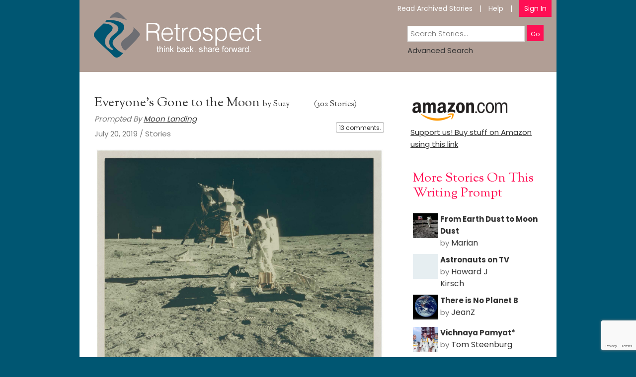

--- FILE ---
content_type: text/html; charset=UTF-8
request_url: https://www.myretrospect.com/stories/everyones-gone-to-the-moon/
body_size: 25310
content:
<!doctype html>

	<html lang="en-US">

	<head>
<meta charset="utf-8" />

<!-- Always force latest IE rendering engine (even in intranet) & Chrome Frame -->

<meta http-equiv="X-UA-Compatible" content="IE=edge,chrome=1" />
<title>Everyone&#8217;s Gone to the Moon | Retrospect</title><meta name="viewport" content="width=device-width, initial-scale=1" />


	

<link rel="icon" type="image/png" href="/favicon.png" />
<meta name='robots' content='max-image-preview:large' />

            <script data-no-defer="1" data-ezscrex="false" data-cfasync="false" data-pagespeed-no-defer data-cookieconsent="ignore">
                var ctPublicFunctions = {"_ajax_nonce":"018724d0a4","_rest_nonce":"dfc3e65798","_ajax_url":"\/wp-admin\/admin-ajax.php","_rest_url":"https:\/\/www.myretrospect.com\/wp-json\/","data__cookies_type":"none","data__ajax_type":"rest","data__bot_detector_enabled":"0","data__frontend_data_log_enabled":1,"cookiePrefix":"","wprocket_detected":false,"host_url":"www.myretrospect.com","text__ee_click_to_select":"Click to select the whole data","text__ee_original_email":"The complete one is","text__ee_got_it":"Got it","text__ee_blocked":"Blocked","text__ee_cannot_connect":"Cannot connect","text__ee_cannot_decode":"Can not decode email. Unknown reason","text__ee_email_decoder":"CleanTalk email decoder","text__ee_wait_for_decoding":"The magic is on the way!","text__ee_decoding_process":"Please wait a few seconds while we decode the contact data."}
            </script>
        
            <script data-no-defer="1" data-ezscrex="false" data-cfasync="false" data-pagespeed-no-defer data-cookieconsent="ignore">
                var ctPublic = {"_ajax_nonce":"018724d0a4","settings__forms__check_internal":"0","settings__forms__check_external":"0","settings__forms__force_protection":"0","settings__forms__search_test":"1","settings__forms__wc_add_to_cart":"0","settings__data__bot_detector_enabled":"0","settings__sfw__anti_crawler":0,"blog_home":"https:\/\/www.myretrospect.com\/","pixel__setting":"3","pixel__enabled":true,"pixel__url":"https:\/\/moderate11-v4.cleantalk.org\/pixel\/63429f64a5dc95628d9ae845ceb98db0.gif","data__email_check_before_post":"0","data__email_check_exist_post":"0","data__cookies_type":"none","data__key_is_ok":true,"data__visible_fields_required":true,"wl_brandname":"Anti-Spam by CleanTalk","wl_brandname_short":"CleanTalk","ct_checkjs_key":"f65b4dc5c6ab6a3cb9253957eb2f3b3d91c9f4b3634841c0a6bbe2a9d62066ed","emailEncoderPassKey":"24342cd3e3114f77679f212a6e1f8ec5","bot_detector_forms_excluded":"W10=","advancedCacheExists":true,"varnishCacheExists":false,"wc_ajax_add_to_cart":true}
            </script>
        <link rel='dns-prefetch' href='//ajax.googleapis.com' />
<link rel='dns-prefetch' href='//fonts.googleapis.com' />
<link rel='dns-prefetch' href='//use.fontawesome.com' />
<link rel="alternate" title="oEmbed (JSON)" type="application/json+oembed" href="https://www.myretrospect.com/wp-json/oembed/1.0/embed?url=https%3A%2F%2Fwww.myretrospect.com%2Fstories%2Feveryones-gone-to-the-moon%2F" />
<link rel="alternate" title="oEmbed (XML)" type="text/xml+oembed" href="https://www.myretrospect.com/wp-json/oembed/1.0/embed?url=https%3A%2F%2Fwww.myretrospect.com%2Fstories%2Feveryones-gone-to-the-moon%2F&#038;format=xml" />
<style id='wp-img-auto-sizes-contain-inline-css' type='text/css'>
img:is([sizes=auto i],[sizes^="auto," i]){contain-intrinsic-size:3000px 1500px}
/*# sourceURL=wp-img-auto-sizes-contain-inline-css */
</style>
<link rel='stylesheet' id='jquery-style-css' href='//ajax.googleapis.com/ajax/libs/jqueryui/1.8.2/themes/smoothness/jquery-ui.css?ver=6c48c48db28058beb862e14b4e48d852' type='text/css' media='all' />
<link rel='stylesheet' id='story-admin-styles-css' href='https://www.myretrospect.com/wp-content/plugins/retrospect-stories/css/style.css?ver=6c48c48db28058beb862e14b4e48d852' type='text/css' media='all' />
<link rel='stylesheet' id='wpgo-theme-css' href='https://www.myretrospect.com/wp-content/themes/myretrospect/style.css?ver=6c48c48db28058beb862e14b4e48d852' type='text/css' media='all' />
<style id='wp-emoji-styles-inline-css' type='text/css'>

	img.wp-smiley, img.emoji {
		display: inline !important;
		border: none !important;
		box-shadow: none !important;
		height: 1em !important;
		width: 1em !important;
		margin: 0 0.07em !important;
		vertical-align: -0.1em !important;
		background: none !important;
		padding: 0 !important;
	}
/*# sourceURL=wp-emoji-styles-inline-css */
</style>
<link rel='stylesheet' id='wp-block-library-css' href='https://www.myretrospect.com/wp-includes/css/dist/block-library/style.min.css?ver=6c48c48db28058beb862e14b4e48d852' type='text/css' media='all' />
<style id='global-styles-inline-css' type='text/css'>
:root{--wp--preset--aspect-ratio--square: 1;--wp--preset--aspect-ratio--4-3: 4/3;--wp--preset--aspect-ratio--3-4: 3/4;--wp--preset--aspect-ratio--3-2: 3/2;--wp--preset--aspect-ratio--2-3: 2/3;--wp--preset--aspect-ratio--16-9: 16/9;--wp--preset--aspect-ratio--9-16: 9/16;--wp--preset--color--black: #000000;--wp--preset--color--cyan-bluish-gray: #abb8c3;--wp--preset--color--white: #ffffff;--wp--preset--color--pale-pink: #f78da7;--wp--preset--color--vivid-red: #cf2e2e;--wp--preset--color--luminous-vivid-orange: #ff6900;--wp--preset--color--luminous-vivid-amber: #fcb900;--wp--preset--color--light-green-cyan: #7bdcb5;--wp--preset--color--vivid-green-cyan: #00d084;--wp--preset--color--pale-cyan-blue: #8ed1fc;--wp--preset--color--vivid-cyan-blue: #0693e3;--wp--preset--color--vivid-purple: #9b51e0;--wp--preset--gradient--vivid-cyan-blue-to-vivid-purple: linear-gradient(135deg,rgb(6,147,227) 0%,rgb(155,81,224) 100%);--wp--preset--gradient--light-green-cyan-to-vivid-green-cyan: linear-gradient(135deg,rgb(122,220,180) 0%,rgb(0,208,130) 100%);--wp--preset--gradient--luminous-vivid-amber-to-luminous-vivid-orange: linear-gradient(135deg,rgb(252,185,0) 0%,rgb(255,105,0) 100%);--wp--preset--gradient--luminous-vivid-orange-to-vivid-red: linear-gradient(135deg,rgb(255,105,0) 0%,rgb(207,46,46) 100%);--wp--preset--gradient--very-light-gray-to-cyan-bluish-gray: linear-gradient(135deg,rgb(238,238,238) 0%,rgb(169,184,195) 100%);--wp--preset--gradient--cool-to-warm-spectrum: linear-gradient(135deg,rgb(74,234,220) 0%,rgb(151,120,209) 20%,rgb(207,42,186) 40%,rgb(238,44,130) 60%,rgb(251,105,98) 80%,rgb(254,248,76) 100%);--wp--preset--gradient--blush-light-purple: linear-gradient(135deg,rgb(255,206,236) 0%,rgb(152,150,240) 100%);--wp--preset--gradient--blush-bordeaux: linear-gradient(135deg,rgb(254,205,165) 0%,rgb(254,45,45) 50%,rgb(107,0,62) 100%);--wp--preset--gradient--luminous-dusk: linear-gradient(135deg,rgb(255,203,112) 0%,rgb(199,81,192) 50%,rgb(65,88,208) 100%);--wp--preset--gradient--pale-ocean: linear-gradient(135deg,rgb(255,245,203) 0%,rgb(182,227,212) 50%,rgb(51,167,181) 100%);--wp--preset--gradient--electric-grass: linear-gradient(135deg,rgb(202,248,128) 0%,rgb(113,206,126) 100%);--wp--preset--gradient--midnight: linear-gradient(135deg,rgb(2,3,129) 0%,rgb(40,116,252) 100%);--wp--preset--font-size--small: 13px;--wp--preset--font-size--medium: 20px;--wp--preset--font-size--large: 36px;--wp--preset--font-size--x-large: 42px;--wp--preset--spacing--20: 0.44rem;--wp--preset--spacing--30: 0.67rem;--wp--preset--spacing--40: 1rem;--wp--preset--spacing--50: 1.5rem;--wp--preset--spacing--60: 2.25rem;--wp--preset--spacing--70: 3.38rem;--wp--preset--spacing--80: 5.06rem;--wp--preset--shadow--natural: 6px 6px 9px rgba(0, 0, 0, 0.2);--wp--preset--shadow--deep: 12px 12px 50px rgba(0, 0, 0, 0.4);--wp--preset--shadow--sharp: 6px 6px 0px rgba(0, 0, 0, 0.2);--wp--preset--shadow--outlined: 6px 6px 0px -3px rgb(255, 255, 255), 6px 6px rgb(0, 0, 0);--wp--preset--shadow--crisp: 6px 6px 0px rgb(0, 0, 0);}:where(.is-layout-flex){gap: 0.5em;}:where(.is-layout-grid){gap: 0.5em;}body .is-layout-flex{display: flex;}.is-layout-flex{flex-wrap: wrap;align-items: center;}.is-layout-flex > :is(*, div){margin: 0;}body .is-layout-grid{display: grid;}.is-layout-grid > :is(*, div){margin: 0;}:where(.wp-block-columns.is-layout-flex){gap: 2em;}:where(.wp-block-columns.is-layout-grid){gap: 2em;}:where(.wp-block-post-template.is-layout-flex){gap: 1.25em;}:where(.wp-block-post-template.is-layout-grid){gap: 1.25em;}.has-black-color{color: var(--wp--preset--color--black) !important;}.has-cyan-bluish-gray-color{color: var(--wp--preset--color--cyan-bluish-gray) !important;}.has-white-color{color: var(--wp--preset--color--white) !important;}.has-pale-pink-color{color: var(--wp--preset--color--pale-pink) !important;}.has-vivid-red-color{color: var(--wp--preset--color--vivid-red) !important;}.has-luminous-vivid-orange-color{color: var(--wp--preset--color--luminous-vivid-orange) !important;}.has-luminous-vivid-amber-color{color: var(--wp--preset--color--luminous-vivid-amber) !important;}.has-light-green-cyan-color{color: var(--wp--preset--color--light-green-cyan) !important;}.has-vivid-green-cyan-color{color: var(--wp--preset--color--vivid-green-cyan) !important;}.has-pale-cyan-blue-color{color: var(--wp--preset--color--pale-cyan-blue) !important;}.has-vivid-cyan-blue-color{color: var(--wp--preset--color--vivid-cyan-blue) !important;}.has-vivid-purple-color{color: var(--wp--preset--color--vivid-purple) !important;}.has-black-background-color{background-color: var(--wp--preset--color--black) !important;}.has-cyan-bluish-gray-background-color{background-color: var(--wp--preset--color--cyan-bluish-gray) !important;}.has-white-background-color{background-color: var(--wp--preset--color--white) !important;}.has-pale-pink-background-color{background-color: var(--wp--preset--color--pale-pink) !important;}.has-vivid-red-background-color{background-color: var(--wp--preset--color--vivid-red) !important;}.has-luminous-vivid-orange-background-color{background-color: var(--wp--preset--color--luminous-vivid-orange) !important;}.has-luminous-vivid-amber-background-color{background-color: var(--wp--preset--color--luminous-vivid-amber) !important;}.has-light-green-cyan-background-color{background-color: var(--wp--preset--color--light-green-cyan) !important;}.has-vivid-green-cyan-background-color{background-color: var(--wp--preset--color--vivid-green-cyan) !important;}.has-pale-cyan-blue-background-color{background-color: var(--wp--preset--color--pale-cyan-blue) !important;}.has-vivid-cyan-blue-background-color{background-color: var(--wp--preset--color--vivid-cyan-blue) !important;}.has-vivid-purple-background-color{background-color: var(--wp--preset--color--vivid-purple) !important;}.has-black-border-color{border-color: var(--wp--preset--color--black) !important;}.has-cyan-bluish-gray-border-color{border-color: var(--wp--preset--color--cyan-bluish-gray) !important;}.has-white-border-color{border-color: var(--wp--preset--color--white) !important;}.has-pale-pink-border-color{border-color: var(--wp--preset--color--pale-pink) !important;}.has-vivid-red-border-color{border-color: var(--wp--preset--color--vivid-red) !important;}.has-luminous-vivid-orange-border-color{border-color: var(--wp--preset--color--luminous-vivid-orange) !important;}.has-luminous-vivid-amber-border-color{border-color: var(--wp--preset--color--luminous-vivid-amber) !important;}.has-light-green-cyan-border-color{border-color: var(--wp--preset--color--light-green-cyan) !important;}.has-vivid-green-cyan-border-color{border-color: var(--wp--preset--color--vivid-green-cyan) !important;}.has-pale-cyan-blue-border-color{border-color: var(--wp--preset--color--pale-cyan-blue) !important;}.has-vivid-cyan-blue-border-color{border-color: var(--wp--preset--color--vivid-cyan-blue) !important;}.has-vivid-purple-border-color{border-color: var(--wp--preset--color--vivid-purple) !important;}.has-vivid-cyan-blue-to-vivid-purple-gradient-background{background: var(--wp--preset--gradient--vivid-cyan-blue-to-vivid-purple) !important;}.has-light-green-cyan-to-vivid-green-cyan-gradient-background{background: var(--wp--preset--gradient--light-green-cyan-to-vivid-green-cyan) !important;}.has-luminous-vivid-amber-to-luminous-vivid-orange-gradient-background{background: var(--wp--preset--gradient--luminous-vivid-amber-to-luminous-vivid-orange) !important;}.has-luminous-vivid-orange-to-vivid-red-gradient-background{background: var(--wp--preset--gradient--luminous-vivid-orange-to-vivid-red) !important;}.has-very-light-gray-to-cyan-bluish-gray-gradient-background{background: var(--wp--preset--gradient--very-light-gray-to-cyan-bluish-gray) !important;}.has-cool-to-warm-spectrum-gradient-background{background: var(--wp--preset--gradient--cool-to-warm-spectrum) !important;}.has-blush-light-purple-gradient-background{background: var(--wp--preset--gradient--blush-light-purple) !important;}.has-blush-bordeaux-gradient-background{background: var(--wp--preset--gradient--blush-bordeaux) !important;}.has-luminous-dusk-gradient-background{background: var(--wp--preset--gradient--luminous-dusk) !important;}.has-pale-ocean-gradient-background{background: var(--wp--preset--gradient--pale-ocean) !important;}.has-electric-grass-gradient-background{background: var(--wp--preset--gradient--electric-grass) !important;}.has-midnight-gradient-background{background: var(--wp--preset--gradient--midnight) !important;}.has-small-font-size{font-size: var(--wp--preset--font-size--small) !important;}.has-medium-font-size{font-size: var(--wp--preset--font-size--medium) !important;}.has-large-font-size{font-size: var(--wp--preset--font-size--large) !important;}.has-x-large-font-size{font-size: var(--wp--preset--font-size--x-large) !important;}
/*# sourceURL=global-styles-inline-css */
</style>

<style id='classic-theme-styles-inline-css' type='text/css'>
/*! This file is auto-generated */
.wp-block-button__link{color:#fff;background-color:#32373c;border-radius:9999px;box-shadow:none;text-decoration:none;padding:calc(.667em + 2px) calc(1.333em + 2px);font-size:1.125em}.wp-block-file__button{background:#32373c;color:#fff;text-decoration:none}
/*# sourceURL=/wp-includes/css/classic-themes.min.css */
</style>
<style id='font-awesome-svg-styles-default-inline-css' type='text/css'>
.svg-inline--fa {
  display: inline-block;
  height: 1em;
  overflow: visible;
  vertical-align: -.125em;
}
/*# sourceURL=font-awesome-svg-styles-default-inline-css */
</style>
<link rel='stylesheet' id='font-awesome-svg-styles-css' href='https://www.myretrospect.com/wp-content/uploads/font-awesome/v7.1.0/css/svg-with-js.css' type='text/css' media='all' />
<style id='font-awesome-svg-styles-inline-css' type='text/css'>
   .wp-block-font-awesome-icon svg::before,
   .wp-rich-text-font-awesome-icon svg::before {content: unset;}
/*# sourceURL=font-awesome-svg-styles-inline-css */
</style>
<link rel='stylesheet' id='cleantalk-public-css-css' href='https://www.myretrospect.com/wp-content/plugins/cleantalk-spam-protect/css/cleantalk-public.min.css?ver=6.71_1769098387' type='text/css' media='all' />
<link rel='stylesheet' id='cleantalk-email-decoder-css-css' href='https://www.myretrospect.com/wp-content/plugins/cleantalk-spam-protect/css/cleantalk-email-decoder.min.css?ver=6.71_1769098387' type='text/css' media='all' />
<link rel='stylesheet' id='contact-form-7-css' href='https://www.myretrospect.com/wp-content/plugins/contact-form-7/includes/css/styles.css?ver=6.1.4' type='text/css' media='all' />
<link rel='stylesheet' id='dashicons-css' href='https://www.myretrospect.com/wp-includes/css/dashicons.min.css?ver=6c48c48db28058beb862e14b4e48d852' type='text/css' media='all' />
<link rel='stylesheet' id='responsive-style-css' href='https://www.myretrospect.com/wp-content/themes/myretrospect/responsive.css?ver=6c48c48db28058beb862e14b4e48d852' type='text/css' media='all' />
<link rel='stylesheet' id='custom-style-css' href='https://www.myretrospect.com/wp-content/themes/myretrospect/custom.css?ver=6c48c48db28058beb862e14b4e48d852' type='text/css' media='all' />
<link rel='stylesheet' id='custom-style-loaders-css' href='https://www.myretrospect.com/wp-content/themes/myretrospect/loaders.css?ver=6c48c48db28058beb862e14b4e48d852' type='text/css' media='all' />
<link rel='stylesheet' id='wpgo-open-sans-font-css' href='//fonts.googleapis.com/css?family=Open+Sans%3A300italic%2C400italic%2C600italic%2C300%2C400%2C600&#038;subset=latin%2Clatin-ext&#038;ver=6.9' type='text/css' media='all' />
<link rel='stylesheet' id='wpgo-dashicons-css' href='https://www.myretrospect.com/wp-includes/css/dashicons.min.css?ver=6c48c48db28058beb862e14b4e48d852' type='text/css' media='all' />
<link rel='stylesheet' id='font-awesome-official-css' href='https://use.fontawesome.com/releases/v7.1.0/css/all.css' type='text/css' media='all' integrity="sha384-YgSbYtJcfPnMV/aJ0UdQk84ctht/ckX0MrfQwxOhw43RMBw2WSaDSMVh4gQwLdE4" crossorigin="anonymous" />
<link rel='stylesheet' id='font-awesome-official-v4shim-css' href='https://use.fontawesome.com/releases/v7.1.0/css/v4-shims.css' type='text/css' media='all' integrity="sha384-x7gY7KtJtebXMA+u0+29uPlUOz4p7j98RqgzQi1GfRXoi2lLDwinWvWfqWmlDB/i" crossorigin="anonymous" />
<script type="text/javascript">
            window._nslDOMReady = (function () {
                const executedCallbacks = new Set();
            
                return function (callback) {
                    /**
                    * Third parties might dispatch DOMContentLoaded events, so we need to ensure that we only run our callback once!
                    */
                    if (executedCallbacks.has(callback)) return;
            
                    const wrappedCallback = function () {
                        if (executedCallbacks.has(callback)) return;
                        executedCallbacks.add(callback);
                        callback();
                    };
            
                    if (document.readyState === "complete" || document.readyState === "interactive") {
                        wrappedCallback();
                    } else {
                        document.addEventListener("DOMContentLoaded", wrappedCallback);
                    }
                };
            })();
        </script><script type="text/javascript" src="https://www.myretrospect.com/wp-includes/js/jquery/jquery.min.js?ver=3.7.1" id="jquery-core-js"></script>
<script type="text/javascript" src="https://www.myretrospect.com/wp-includes/js/jquery/jquery-migrate.min.js?ver=3.4.1" id="jquery-migrate-js"></script>
<script type="text/javascript" src="https://www.myretrospect.com/wp-content/plugins/retrospect-stories/particles.js?ver=6c48c48db28058beb862e14b4e48d852" id="stories-particles-scripts-js"></script>
<script type="text/javascript" src="https://www.myretrospect.com/wp-content/plugins/cleantalk-spam-protect/js/apbct-public-bundle_gathering.min.js?ver=6.71_1769098387" id="apbct-public-bundle_gathering.min-js-js"></script>
<script type="text/javascript" src="https://www.myretrospect.com/wp-content/plugins/retrospect-stories/frontend.js?ver=6c48c48db28058beb862e14b4e48d852" id="stories-scripts-js"></script>
<script type="text/javascript" src="https://www.myretrospect.com/wp-content/plugins/retrospect-stories/jquery.cycle.js?ver=6c48c48db28058beb862e14b4e48d852" id="cycle-stories-scripts-js"></script>
<script type="text/javascript" src="https://www.myretrospect.com/wp-content/plugins/retrospect-stories/widget.js?ver=6c48c48db28058beb862e14b4e48d852" id="stories-like-widget-js"></script>
<link rel="https://api.w.org/" href="https://www.myretrospect.com/wp-json/" /><link rel="canonical" href="https://www.myretrospect.com/stories/everyones-gone-to-the-moon/" />

	<script type="text/javascript">var ajaxurl = 'https://www.myretrospect.com/wp-admin/admin-ajax.php';</script>

<!-- Minn Lite customizer styles --><style type="text/css">body { background-color: #ffffff;}#container {color: #363636;}#container a, #container a:link, #container a:visited {color: #333;}</style>
<style type="text/css">div.nsl-container[data-align="left"] {
    text-align: left;
}

div.nsl-container[data-align="center"] {
    text-align: center;
}

div.nsl-container[data-align="right"] {
    text-align: right;
}


div.nsl-container div.nsl-container-buttons a[data-plugin="nsl"] {
    text-decoration: none;
    box-shadow: none;
    border: 0;
}

div.nsl-container .nsl-container-buttons {
    display: flex;
    padding: 5px 0;
}

div.nsl-container.nsl-container-block .nsl-container-buttons {
    display: inline-grid;
    grid-template-columns: minmax(145px, auto);
}

div.nsl-container-block-fullwidth .nsl-container-buttons {
    flex-flow: column;
    align-items: center;
}

div.nsl-container-block-fullwidth .nsl-container-buttons a,
div.nsl-container-block .nsl-container-buttons a {
    flex: 1 1 auto;
    display: block;
    margin: 5px 0;
    width: 100%;
}

div.nsl-container-inline {
    margin: -5px;
    text-align: left;
}

div.nsl-container-inline .nsl-container-buttons {
    justify-content: center;
    flex-wrap: wrap;
}

div.nsl-container-inline .nsl-container-buttons a {
    margin: 5px;
    display: inline-block;
}

div.nsl-container-grid .nsl-container-buttons {
    flex-flow: row;
    align-items: center;
    flex-wrap: wrap;
}

div.nsl-container-grid .nsl-container-buttons a {
    flex: 1 1 auto;
    display: block;
    margin: 5px;
    max-width: 280px;
    width: 100%;
}

@media only screen and (min-width: 650px) {
    div.nsl-container-grid .nsl-container-buttons a {
        width: auto;
    }
}

div.nsl-container .nsl-button {
    cursor: pointer;
    vertical-align: top;
    border-radius: 4px;
}

div.nsl-container .nsl-button-default {
    color: #fff;
    display: flex;
}

div.nsl-container .nsl-button-icon {
    display: inline-block;
}

div.nsl-container .nsl-button-svg-container {
    flex: 0 0 auto;
    padding: 8px;
    display: flex;
    align-items: center;
}

div.nsl-container svg {
    height: 24px;
    width: 24px;
    vertical-align: top;
}

div.nsl-container .nsl-button-default div.nsl-button-label-container {
    margin: 0 24px 0 12px;
    padding: 10px 0;
    font-family: Helvetica, Arial, sans-serif;
    font-size: 16px;
    line-height: 20px;
    letter-spacing: .25px;
    overflow: hidden;
    text-align: center;
    text-overflow: clip;
    white-space: nowrap;
    flex: 1 1 auto;
    -webkit-font-smoothing: antialiased;
    -moz-osx-font-smoothing: grayscale;
    text-transform: none;
    display: inline-block;
}

div.nsl-container .nsl-button-google[data-skin="light"] {
    box-shadow: inset 0 0 0 1px #747775;
    color: #1f1f1f;
}

div.nsl-container .nsl-button-google[data-skin="dark"] {
    box-shadow: inset 0 0 0 1px #8E918F;
    color: #E3E3E3;
}

div.nsl-container .nsl-button-google[data-skin="neutral"] {
    color: #1F1F1F;
}

div.nsl-container .nsl-button-google div.nsl-button-label-container {
    font-family: "Roboto Medium", Roboto, Helvetica, Arial, sans-serif;
}

div.nsl-container .nsl-button-apple .nsl-button-svg-container {
    padding: 0 6px;
}

div.nsl-container .nsl-button-apple .nsl-button-svg-container svg {
    height: 40px;
    width: auto;
}

div.nsl-container .nsl-button-apple[data-skin="light"] {
    color: #000;
    box-shadow: 0 0 0 1px #000;
}

div.nsl-container .nsl-button-facebook[data-skin="white"] {
    color: #000;
    box-shadow: inset 0 0 0 1px #000;
}

div.nsl-container .nsl-button-facebook[data-skin="light"] {
    color: #1877F2;
    box-shadow: inset 0 0 0 1px #1877F2;
}

div.nsl-container .nsl-button-spotify[data-skin="white"] {
    color: #191414;
    box-shadow: inset 0 0 0 1px #191414;
}

div.nsl-container .nsl-button-apple div.nsl-button-label-container {
    font-size: 17px;
    font-family: -apple-system, BlinkMacSystemFont, "Segoe UI", Roboto, Helvetica, Arial, sans-serif, "Apple Color Emoji", "Segoe UI Emoji", "Segoe UI Symbol";
}

div.nsl-container .nsl-button-slack div.nsl-button-label-container {
    font-size: 17px;
    font-family: -apple-system, BlinkMacSystemFont, "Segoe UI", Roboto, Helvetica, Arial, sans-serif, "Apple Color Emoji", "Segoe UI Emoji", "Segoe UI Symbol";
}

div.nsl-container .nsl-button-slack[data-skin="light"] {
    color: #000000;
    box-shadow: inset 0 0 0 1px #DDDDDD;
}

div.nsl-container .nsl-button-tiktok[data-skin="light"] {
    color: #161823;
    box-shadow: 0 0 0 1px rgba(22, 24, 35, 0.12);
}


div.nsl-container .nsl-button-kakao {
    color: rgba(0, 0, 0, 0.85);
}

.nsl-clear {
    clear: both;
}

.nsl-container {
    clear: both;
}

.nsl-disabled-provider .nsl-button {
    filter: grayscale(1);
    opacity: 0.8;
}

/*Button align start*/

div.nsl-container-inline[data-align="left"] .nsl-container-buttons {
    justify-content: flex-start;
}

div.nsl-container-inline[data-align="center"] .nsl-container-buttons {
    justify-content: center;
}

div.nsl-container-inline[data-align="right"] .nsl-container-buttons {
    justify-content: flex-end;
}


div.nsl-container-grid[data-align="left"] .nsl-container-buttons {
    justify-content: flex-start;
}

div.nsl-container-grid[data-align="center"] .nsl-container-buttons {
    justify-content: center;
}

div.nsl-container-grid[data-align="right"] .nsl-container-buttons {
    justify-content: flex-end;
}

div.nsl-container-grid[data-align="space-around"] .nsl-container-buttons {
    justify-content: space-around;
}

div.nsl-container-grid[data-align="space-between"] .nsl-container-buttons {
    justify-content: space-between;
}

/* Button align end*/

/* Redirect */

#nsl-redirect-overlay {
    display: flex;
    flex-direction: column;
    justify-content: center;
    align-items: center;
    position: fixed;
    z-index: 1000000;
    left: 0;
    top: 0;
    width: 100%;
    height: 100%;
    backdrop-filter: blur(1px);
    background-color: RGBA(0, 0, 0, .32);;
}

#nsl-redirect-overlay-container {
    display: flex;
    flex-direction: column;
    justify-content: center;
    align-items: center;
    background-color: white;
    padding: 30px;
    border-radius: 10px;
}

#nsl-redirect-overlay-spinner {
    content: '';
    display: block;
    margin: 20px;
    border: 9px solid RGBA(0, 0, 0, .6);
    border-top: 9px solid #fff;
    border-radius: 50%;
    box-shadow: inset 0 0 0 1px RGBA(0, 0, 0, .6), 0 0 0 1px RGBA(0, 0, 0, .6);
    width: 40px;
    height: 40px;
    animation: nsl-loader-spin 2s linear infinite;
}

@keyframes nsl-loader-spin {
    0% {
        transform: rotate(0deg)
    }
    to {
        transform: rotate(360deg)
    }
}

#nsl-redirect-overlay-title {
    font-family: -apple-system, BlinkMacSystemFont, "Segoe UI", Roboto, Oxygen-Sans, Ubuntu, Cantarell, "Helvetica Neue", sans-serif;
    font-size: 18px;
    font-weight: bold;
    color: #3C434A;
}

#nsl-redirect-overlay-text {
    font-family: -apple-system, BlinkMacSystemFont, "Segoe UI", Roboto, Oxygen-Sans, Ubuntu, Cantarell, "Helvetica Neue", sans-serif;
    text-align: center;
    font-size: 14px;
    color: #3C434A;
}

/* Redirect END*/</style><style type="text/css">/* Notice fallback */
#nsl-notices-fallback {
    position: fixed;
    right: 10px;
    top: 10px;
    z-index: 10000;
}

.admin-bar #nsl-notices-fallback {
    top: 42px;
}

#nsl-notices-fallback > div {
    position: relative;
    background: #fff;
    border-left: 4px solid #fff;
    box-shadow: 0 1px 1px 0 rgba(0, 0, 0, .1);
    margin: 5px 15px 2px;
    padding: 1px 20px;
}

#nsl-notices-fallback > div.error {
    display: block;
    border-left-color: #dc3232;
}

#nsl-notices-fallback > div.updated {
    display: block;
    border-left-color: #46b450;
}

#nsl-notices-fallback p {
    margin: .5em 0;
    padding: 2px;
}

#nsl-notices-fallback > div:after {
    position: absolute;
    right: 5px;
    top: 5px;
    content: '\00d7';
    display: block;
    height: 16px;
    width: 16px;
    line-height: 16px;
    text-align: center;
    font-size: 20px;
    cursor: pointer;
}</style>		<style type="text/css" id="wp-custom-css">
			/* Enter Your Custom CSS Here */

#pg-6-0, #pl-6 .panel-grid-cell .so-panel{
	margin-bottom:0px;
}
#container{background:#fff;}
.moreStories{padding:auto 30px;}
.textwidget{line-height:160% !important;}


.submenu{margin-top:40px !important;}
#topSearch{position: absolute; right: 20px; top: 40px; width: 280px;}
@media screen and (max-width:900px) {
#footer-container {height:auto; text-align: center;}
.socialicons{position: relative; top: 0; right: 0; text-align: center; padding: 10px 0px 0px 0px;}
#menu-footer-menu, .submenu{margin-left:0px!important;}
.submenu{float:none; margin:10px 0px !important;}

}

#menuswitch{display:none; margin: 0px auto 20px; text-align: center;}


@media screen and (max-width:700px) {
#header-container{height: auto;}
#logo-wrap{position:relative; text-align:center; left:0px; top:0px; margin:0px; float:none; width: 100%;}
.logo{margin:0px; max-width:90%;}
#menu-main-menu{float:none; text-align:center; margin-bottom: 0px !important;}
#topSearch{position: relative; right: 0px; top: 0px; margin:auto;}
#menu-footer-menu, .submenu{line-height:20px;}
}

@media screen and (max-width:500px) {
#menuswitch{display:inherit;}
#logo-wrap{padding-bottom: 20px;}
.menu-main-menu-container{display:none;}
#menu-main-menu{float: none; text-align:left;}
#menu-main-menu li::before {content:""; margin-right:0px;}
#menu-main-menu li{display:block; margin:10px 0px 10px 10px;}
.lastLink{text-align:left; margin-bottom:0px;}
.sub-menu{top:8px; display:inherit; position:relative;}
ul.sub-menu li{margin:0px !important;}
#menu-main-menu li:first-child .sub-menu{left: 26px !important;}
.lastLink .sub-menu{top:-5px;}
}

.wpcf7 form.sent *{display:none;}
.wpcf7 form.sent .wpcf7-response-output {
    border-color: #003056;
	background-color: #003056;
	color:#fff;
	font-size: 20px;
    line-height: 1;
    text-transform: uppercase;
	font-weight:700;
	display:block;
}
.wpcf7 form.invalid .wpcf7-response-output, .wpcf7 form.unaccepted .wpcf7-response-output, .wpcf7 form.payment-required .wpcf7-response-output {
    border-color: #ffb900;
	background-color:  #ffb90022;
	color:#000;
	font-weight:700;
	text-transform:uppercase;
}
#panel-4447-0-1-2{display:none;}
span.start, .retrospect .more.right{display:none !important;}
/*
.past-stories:nth-child(1),.past-stories:nth-child(2),.past-stories:nth-child(3),.past-stories:nth-child(4),.past-stories:nth-child(5).past-stories:nth-child(6).past-stories:nth-child(7).past-stories:nth-child(8) {
    display: block ! important;
}
.past-stories {
    display: none ! important;
}*/


#panel-4447-0-1-0,#panel-4447-0-1-1,#panel-4447-0-1-2,#panel-4447-0-1-3,#panel-4447-0-1-4, #backtoblog, #wp-register{
	display:none !important;
}



@media screen and (max-width: 768px) {
    .home-page .retrospect {
        display: none !important;
    }
	.home-page .showMobile.panel-widget-style-for-4457-0-0-0{margin-bottom:40px;}
	.home-page h1{padding-top:40px;}
}
		</style>
		<link href='//fonts.googleapis.com/css?family=Sorts+Mill+Goudy:400,400italic' rel='stylesheet' type='text/css'>
<link href='//fonts.googleapis.com/css?family=Poppins:300,400,500,600,700' rel='stylesheet' type='text/css'>
<script>
var addThisInv = 0;
jQuery(document).ready(function($){
	if (window.location.hash && window.location.hash == '#_=_') {
        if (window.history && history.pushState) {
            window.history.pushState("", document.title, window.location.pathname);
        } else {
            // Prevent scrolling by storing the page's current scroll offset
            var scroll = {
                top: document.body.scrollTop,
                left: document.body.scrollLeft
            };
            window.location.hash = '';
            // Restore the scroll offset, should be flicker free
            document.body.scrollTop = scroll.top;
            document.body.scrollLeft = scroll.left;
        }
    }
	
	
	
	
	
	// why did we add this
	//jQuery("iframe").attr("src",jQuery("iframe").attr("src")+"&entry_1195960677=");



	$(".pageMore.number").on("click",function(){

			$(".pageMore.number").removeClass("selected");

			$(this).addClass("selected");

			var c = jQuery(".pageMore.number.selected").index() - 1;

			

			$(".allStories").hide();

				$(".allStories.page"+c).show();

	});

	$(".pageMore").not(".number").on("click",function(){

			$(this).addClass("selected");

			var th = $(this);

			setTimeout(function(){

				th.removeClass("selected");

				var c = jQuery(".pageMore.number.selected").index();

				if(th.is(".nnext")){

					

					if(c >= jQuery(".pageMore.number").length){

						c = 0;

					}

				} else {

					c = c - 2;

					if(c < 0){

						c = jQuery(".pageMore.number").length - 1;

					}

				}

				

				$(".pageMore.number").removeClass("selected");

				$(".pageMore.number").eq(c).addClass("selected");

				$(".allStories").hide();

				$(".allStories.page"+c).show();

			},100);

			

	});

});

</script>
<script src='//activedemand-static.s3.amazonaws.com/public/javascript/jquery.tracker.compiled.js.gz' type='text/javascript'></script>
</head>

<body data-rsssl=1 class="bp-legacy wp-singular stories-template-default single single-stories postid-17265 wp-theme-myretrospect two-col-r minn-lite">
<div id="fb-root"></div>
<script>(function(d, s, id) {

  var js, fjs = d.getElementsByTagName(s)[0];

  if (d.getElementById(id)) return;

  js = d.createElement(s); js.id = id;

  js.src = "//connect.facebook.net/en_US/sdk.js#xfbml=1&version=v2.4&appId=223470507696511";

  fjs.parentNode.insertBefore(js, fjs);

}(document, 'script', 'facebook-jssdk'));</script>
<div id="body-container">

<!-- #header-container -->

<div id="outer-container">
<div id="container">
	<div id="container">
	
<div id="header-container">
  <div id="print-logo" class="print"><img src="/wp-content/themes/myretrospect/images/RetrospectLogoAndTag-Print.png" alt="" /></div>
  <header>
    <div id="logo-wrap">
            <a href="https://www.myretrospect.com" ><img alt="Retrospect. Think Back. Share Forward." class="logo" src="/wp-content/themes/myretrospect/images/RetrospectLogoandtag.png" /></a>
      <h2 id="site-title"><span>
                </span></h2>
      <div id="site-description">
              </div>
          </div>
    
    <!-- #logo-wrap --> 
    
    <script>var menuswitchopen;</script>
    <div id="menuswitch"><a href="javascript:void(0);" onclick='

if(menuswitchopen!=true){

jQuery(".menu-main-menu-container").css("display","inherit");

menuswitchopen=true;

} else {

jQuery(".menu-main-menu-container").css("display","none");

menuswitchopen=false;

}

'><img src="/wp-content/uploads/2015/11/bars.png" width="22" height="16" alt=""/></a></div>
   
<div class="menu-main-menu-container"><label for="respond" class="respond" onclick></label><ul id="menu-main-menu" class="menu"><li id="menu-item-5518" class="menu-item menu-item-type-custom menu-item-object-custom menu-item-has-children menu-item-5518"><a>Read Archived Stories</a>
<ul class="sub-menu">
	<li id="menu-item-480" class="menu-item menu-item-type-post_type menu-item-object-page menu-item-480"><a href="https://www.myretrospect.com/the-stories/past-prompts/">Prompts</a></li>
	<li id="menu-item-486" class="menu-item menu-item-type-post_type menu-item-object-page menu-item-486"><a href="https://www.myretrospect.com/the-stories/surprise-me/">Surprise Me</a></li>
	<li id="menu-item-479" class="menu-item menu-item-type-post_type menu-item-object-page menu-item-479"><a href="https://www.myretrospect.com/the-stories/by-people-i-follow/">By People I Follow</a></li>
	<li id="menu-item-82230" class="menu-item menu-item-type-post_type menu-item-object-page menu-item-82230"><a href="https://www.myretrospect.com/author/">My Stories</a></li>
	<li id="menu-item-6347" class="menu-item menu-item-type-custom menu-item-object-custom menu-item-6347"><a href="/prompts/invited/">Invited Stories</a></li>
</ul>
</li>
<li id="menu-item-285" class="menu-item menu-item-type-post_type menu-item-object-page menu-item-285"><a href="https://www.myretrospect.com/help/">Help</a></li>
<li class="lastLink"><a href="/wp-login.php">Sign In</a></li></ul></div>    <form role="search" id="topSearch" method="get" class="search-form" action="/">
      <input style="margin-bottom: 10px;width: 80%;" type="search" placeholder="Search Stories..." value="" onKeydown="if (event.keyCode==13){jQuery('#topSearch').submit();}" name="s">
      <a class="more" href="javascript:jQuery('#topSearch').submit();" style="display:inline-block;border-radius:0px;height:20px;  height: 26px;

  line-height: 28px;">Go</a>
  <br>
  <a href="/index.php?s= ">Advanced Search</a>
    </form>
  </header>
  
  <!-- header --> 
  
</div> 
<main class="content">

		

					

			
    
<div class="storyPromptContainer">
    <h2 class="entry-title"><a href="https://www.myretrospect.com/stories/everyones-gone-to-the-moon/" title="" rel="bookmark">
    Everyone&#8217;s Gone to the Moon    </a> <span class="author">by
        <a href="https://www.myretrospect.com/author/suzy/" title="Posts by Suzy" rel="author">Suzy</a><i class="fa fa-star"  aria-hidden="true" style="text-shadow:0px 2px 3px #000;position:relative;top:2px;margin-left:5px;font-size:34px;color:#FF9900"></i><div title="Has written 200 or more stories" style="
			cursor:pointer;
			display: inline-block;
			color: white;
			position: relative;
			top: -8px;
			left: -24px;
			font-size: 12px;
			text-align:center;
			width:12px;
			line-height:12px;
			margin-right: -14px;
			">200</div> (302 Stories)   
    
       
            </span></h2>
    <div class="promptedBy">Prompted By <a style="text-decoration:underline;" href="https://www.myretrospect.com/the-writing-prompts/moon-landing/">Moon Landing</a></div>
  <div class="commentButton" style="">
  <a href="https://www.myretrospect.com/stories/everyones-gone-to-the-moon/#comments">13 comments.</a></div>
  <p>
    <time class="date" datetime="July 19, 2019" pubdate>
      July 20, 2019    </time>
    /  <span class="categories">
        Stories
        </span>
      </p>
      <div class="post-meta">
        <div stlye="clear:both;"></div>
  </div>
  <div class="clear"></div>
  <div class="entry-content">
    <img  src="/wp-content/uploads/2019/07/moon-landing-aldrin-seismic.jpg" class="attachment-large size-large wp-post-image" alt="" align="center" style="margin:0px 5px 5px 0px"><p class="wp-caption-text">Autographed photo of Buzz Aldrin with seismometer, Harvard Gazette</p><p>Sunday, July 20, 1969. &#8220;The Eagle has landed.&#8221; Hard to believe that it has been fifty years since we heard those words! Yes, I remember watching the moon landing, but my story about it has more questions than answers. Principally, what was I doing in Cambridge that weekend?</p>
<p>It was the summer between my freshman and sophomore years of college, and I was living in Washington, D.C. with my sister and brother-in-law. They had recently bought a wonderful three-story house on North Carolina Avenue, so there was plenty of space for me there, in contrast to the previous summer when I had lived with them in a small apartment while workng for the McCarthy campaign. I had a great job at the national headquarters of Planned Parenthood. So why did I go to visit a college friend in Cambridge that weekend? I emailed the friend recently to ask her if she remembered why I came to visit, and she said no. Also, since the actual time of the landing was 4:17 p.m. E.D.T. (thank you, Google, for that information), shouldn&#8217;t I have been on a flight back to D.C. by then if I had work on Monday?</p>
<p>These are questions that will never be answered.</p>
<p>My friend was subletting an apartment in Peabody Terrace, Harvard&#8217;s married student housing. It was very hot that weekend, and the apartment either had inadequate air conditioning or none at all. One of my most vivid memories is that she kept her pillow in the refrigerator during the day so that it would feel cool on her face when she went to bed. Neither of us can remember how we found out the moon landing was happening that afternoon. We weren&#8217;t reading the newspaper or listening to radio or TV news, but somehow we knew. We turned on her small black and white television to watch it. She also called a mutual friend of ours &#8211; someone I had previously dated &#8211; to invite him over to watch with us. He was not that interested until she told him about this really nitro dope that she had, and then he ran over in record time!</p>
<p>We all got stoned and sat on the living room couch. We watched the module touch down and the astronauts get out. I remember hearing that line &#8220;One small step for man, one giant leap for mankind&#8221; and thinking that the parallel construction didn&#8217;t really make sense, because &#8220;man&#8221; and &#8220;mankind&#8221; were synonymous in that context. Later I learned that Neil Armstrong had botched the line, and it was supposed to be &#8220;One small step for &#8211;<strong>a-</strong> man&#8230;&#8221; which would have been much better. (Reading about it now, I see that he says he did say &#8220;for a man&#8221; and it got garbled in transmission. However, there is some dispute about that.)</p>
<p>I also remember being annoyed (although I&#8217;m not sure if it was then or later) that Neil Armstrong got all the glory instead of Buzz Aldrin. Supposedly Aldrin was intended to be the one to go first, but Armstrong pulled rank on him. Buzz Aldrin was a New Jersey boy, and had even gone to Montclair High School, which is in the same town as my high school. We New Jerseyans were very proud of him. It didn&#8217;t seem fair that Armstrong received all the attention. Although maybe Aldrin got the last laugh when the movie <em>Toy Story</em> came out, and the astronaut toy was named Buzz Lightyear.</p>
<p>This year my family was lucky enough to have access to some Academy screeners, the DVDs the movie studios send out when they are trying to get Oscar nominations for a film. As a result, we saw some movies we might not have seen otherwise. One of them was <em>First Man</em>, which was about the Apollo 11 mission and the years leading up to it, with Ryan Gosling playing Neil Armstrong. It had not been on my list of movies to see, but we had the screener and my husband wanted to watch it, so Molly and I watched with him during her spring break. It was fabulous, far exceeding my expectations. For my husband and me, it was a reminder of events we had lived through. But for twenty-three-year-old Molly, it was a fascinating look at a piece of history she knew nothing about. I am so glad we saw it, and I strongly recommend it for anyone who is too young to remember the actual mission. Oh I know there are also a zillion documentaries, but I think this biopic might do a better job of capturing their interest.</p>
<ul>
<li style="text-align: center">* * * * *</li>
</ul>
<p>Postscript: Everywhere we look this week the subject is Apollo 11. The Google Doodle today (July 19th) is a four-and-a-half-minute video recreation of the entire mission, from liftoff on 7/16 to the Pacific Ocean touchdown on 7/24, narrated by Michael Collins, the third astronaut, who stayed in the command module while Armstrong and Aldrin walked on the moon. Interesting quote from that video: &#8220;We thought our onboard computer was very sophisticated but in fact it had less computing power than what we all carry around in our pockets today.&#8221;</p>
<p>Yesterday, the ad below was in a magazine insert in my local newspaper. I was strongly tempted to buy this limited edition collectible, to give me inspiration while I was writing my story! In case you can&#8217;t read the description, it lights up, and it even plays a &#8220;sound byte&#8221; from President Kennedy&#8217;s &#8220;We choose to go to the moon&#8221; speech. Don&#8217;t you wish you had one? It&#8217;s probably not too late to order. . . .</p>
<p><a href="https://www.myretrospect.com/wp-content/uploads/2019/07/20190717_105105-2.jpg"><img fetchpriority="high" decoding="async" class=" wp-image-17298 aligncenter" src="https://www.myretrospect.com/wp-content/uploads/2019/07/20190717_105105-2-300x213.jpg" alt="" width="338" height="240" srcset="https://www.myretrospect.com/wp-content/uploads/2019/07/20190717_105105-2-300x213.jpg 300w, https://www.myretrospect.com/wp-content/uploads/2019/07/20190717_105105-2-768x545.jpg 768w, https://www.myretrospect.com/wp-content/uploads/2019/07/20190717_105105-2-1024x727.jpg 1024w" sizes="(max-width: 338px) 100vw, 338px" /></a></p>
<p>&nbsp;</p>
<p>&nbsp;</p>
<p>&nbsp;</p>
<p>&nbsp;</p>
    <!-- RATINGS COMMENTED OUT FOR NOW
		<div class="myRating">You must be logged in to rate.</div>
  	 --> 
    
    <!-- BIO -->
         <div class="retro_bio">
                    <img loading="lazy" src="https://www.myretrospect.com/wp-content/uploads/avatars/87/f0df29552090acea4d4999f5ee30ea8a-bpfull.jpg" class="avatar user-87-avatar avatar-150 photo" width="150" height="150" alt="Profile photo of Suzy" />     <span>Suzy</span><br>
               <!-- WEBSITE -->
   
          <div style="clear:both;"></div>
    </div>
            
    <!-- like link -->
    <br>
<div class="clear"></div>
<!-- rename class fb-like to enable -->
	  
<!-- like button start -->
<div class="fs_likebtn_container" id="17265" style="" voted="Array"><span class="likebtn-wrapper lb-loaded lb-style-github  lb-popup-position-top lb-popup-style-light" data-lang="en" data-identifier="settings_color_scheme_github" data-theme="github"><span class="likebtn-button lb-like " id="lb-like-17265"> <span onclick="alert('Please login to LIKE!');" class="lb-a"><i class="lb-tt lb-tooltip-tt"><i class="lb-tt-lt"></i><i class="lb-tt-rt"></i><i class="lb-tt-m">I like this</i><i class="lb-tt-mu">Unlike</i> <i class="lb-tt-m2"></i> <i class="lb-tt-lb"></i> <i class="lb-tt-rb"></i> <i class="lb-tt-a"></i> </i> <span class="likebtn-icon lb-like-icon">&nbsp;</span> <span class="likebtn-label lb-like-label">Like</span></span> <span class="lb-count" data-count="1">1</span></span> 
</span>
</div>
<!-- like button end -->
<br>
<div class="fb-likes" data-href="https://www.myretrospect.com/stories/everyones-gone-to-the-moon/" data-layout="button" data-action="like" data-show-faces="true" data-share="true"></div>
<img src="/wp-content/plugins/retrospect-stories/images/fake-db.png" style="cursor:pointer;display:none;"/>
    <!-- read this checkbox -->
        <!-- show tags -->
        <!-- show chracterizationss -->
        <!-- chracterizations checkbox -->
        <!-- sharing system -->
        <!-- PDF LINK -->
        <!-- flag checkbox -->
                      </div>
</div>
<div id="comments">
	
<h3>Comments</h3>
	<h3 id="comments-title" style="display:none;">13 Responses to <em>Everyone&#8217;s Gone to the Moon</em></h3>

	
	<ol class="commentlist">
		
	<li class="comment byuser comment-author-marian even thread-even depth-1" id="li-comment-6955">

		<div id="comment-6955">

			<div class="comment-author vcard">

				<img alt='' src='//www.gravatar.com/avatar/9e1b37b83b61e8e4244e10e192debc93?s=40&#038;r=g&#038;d=mm' srcset='//www.gravatar.com/avatar/9e1b37b83b61e8e4244e10e192debc93?s=40&#038;r=g&#038;d=mm 2x' class='avatar avatar-40 photo' height='40' width='40' decoding='async'/>
				<cite class="fn"><a href="https://www.myretrospect.com/members/marian/" class="url" rel="ugc">Marian</a></cite> <span class="says">says:</span>
			</div>

			<!-- .comment-author .vcard -->

			


			<div class="comment-meta commentmetadata">

				<a href="https://www.myretrospect.com/stories/everyones-gone-to-the-moon/#comment-6955">

					July 20, 2019 at 1:21 pm</a>


				<div class="reply">

					<a rel="nofollow" class="comment-reply-login" href="https://www.myretrospect.com/wp-login.php?redirect_to=https%3A%2F%2Fwww.myretrospect.com%2Fstories%2Feveryones-gone-to-the-moon%2F">Log in to Reply</a>
				</div>

				<!-- .reply -->



			</div>

			<!-- .comment-meta .commentmetadata -->



			<div class="comment-body"><p>Suzy, thanks for reminding us that Buzz Aldrin was a Jersey boy. Now I really need to see &#8220;First Man.&#8221; For all you geeks out there, the memory in that computer was about as much as could hold the first three paragraphs of text in your story. Hard to believe!</p>
</div>

		</div>

		<!-- #comment-## -->

		<ul class="children">

	<li class="comment byuser comment-author-suzy bypostauthor odd alt depth-2" id="li-comment-6965">

		<div id="comment-6965">

			<div class="comment-author vcard">

				<img alt='' src='https://www.myretrospect.com/wp-content/uploads/avatars/87/f0df29552090acea4d4999f5ee30ea8a-bpthumb.jpg' srcset='https://www.myretrospect.com/wp-content/uploads/avatars/87/f0df29552090acea4d4999f5ee30ea8a-bpfull.jpg 2x' class='avatar avatar-40 photo' height='40' width='40' decoding='async'/>
				<cite class="fn"><a href="https://www.myretrospect.com/members/suzy/" class="url" rel="ugc">Suzy</a></cite> <span class="says">says:</span>
			</div>

			<!-- .comment-author .vcard -->

			


			<div class="comment-meta commentmetadata">

				<a href="https://www.myretrospect.com/stories/everyones-gone-to-the-moon/#comment-6965">

					July 20, 2019 at 8:22 pm</a>


				<div class="reply">

					<a rel="nofollow" class="comment-reply-login" href="https://www.myretrospect.com/wp-login.php?redirect_to=https%3A%2F%2Fwww.myretrospect.com%2Fstories%2Feveryones-gone-to-the-moon%2F">Log in to Reply</a>
				</div>

				<!-- .reply -->



			</div>

			<!-- .comment-meta .commentmetadata -->



			<div class="comment-body"><p>Marian, you should definitely see &#8220;First Man&#8221; although it focuses more on Neil Armstrong than Buzz Aldrin. Still, a great movie. And thanks for the info about the memory in their computer!</p>
</div>

		</div>

		<!-- #comment-## -->

		</li><!-- #comment-## -->
</ul><!-- .children -->
</li><!-- #comment-## -->

	<li class="comment byuser comment-author-betsy-pfau even thread-odd thread-alt depth-1" id="li-comment-6959">

		<div id="comment-6959">

			<div class="comment-author vcard">

				<img alt='' src='https://www.myretrospect.com/wp-content/uploads/avatars/72/d97e1b75ab9ea356cc81e0231673296c-bpthumb.jpg' srcset='https://www.myretrospect.com/wp-content/uploads/avatars/72/d97e1b75ab9ea356cc81e0231673296c-bpfull.jpg 2x' class='avatar avatar-40 photo' height='40' width='40' decoding='async'/>
				<cite class="fn"><a href="https://www.myretrospect.com/members/betsy-pfau/" class="url" rel="ugc">Betsy Pfau</a></cite> <span class="says">says:</span>
			</div>

			<!-- .comment-author .vcard -->

			


			<div class="comment-meta commentmetadata">

				<a href="https://www.myretrospect.com/stories/everyones-gone-to-the-moon/#comment-6959">

					July 20, 2019 at 2:00 pm</a>


				<div class="reply">

					<a rel="nofollow" class="comment-reply-login" href="https://www.myretrospect.com/wp-login.php?redirect_to=https%3A%2F%2Fwww.myretrospect.com%2Fstories%2Feveryones-gone-to-the-moon%2F">Log in to Reply</a>
				</div>

				<!-- .reply -->



			</div>

			<!-- .comment-meta .commentmetadata -->



			<div class="comment-body"><p>Suzy, so interesting that the official time of landing was in the afternoon, because I am certain that it was dark in Northern Michigan when we watched Neil Armstrong walk out. I can&#8217;t believe we were watching a re-run, but who knows. </p>
<p>Dan and I love the space program, so saw First Man when it first came out in the theater. We thought it got unfairly harsh reviews and found it quite interesting, a real close look at the human being behind the legend of Neil Armstrong. I, also, recommend it.</p>
</div>

		</div>

		<!-- #comment-## -->

		<ul class="children">

	<li class="comment byuser comment-author-suzy bypostauthor odd alt depth-2" id="li-comment-6966">

		<div id="comment-6966">

			<div class="comment-author vcard">

				<img alt='' src='https://www.myretrospect.com/wp-content/uploads/avatars/87/f0df29552090acea4d4999f5ee30ea8a-bpthumb.jpg' srcset='https://www.myretrospect.com/wp-content/uploads/avatars/87/f0df29552090acea4d4999f5ee30ea8a-bpfull.jpg 2x' class='avatar avatar-40 photo' height='40' width='40' decoding='async'/>
				<cite class="fn"><a href="https://www.myretrospect.com/members/suzy/" class="url" rel="ugc">Suzy</a></cite> <span class="says">says:</span>
			</div>

			<!-- .comment-author .vcard -->

			


			<div class="comment-meta commentmetadata">

				<a href="https://www.myretrospect.com/stories/everyones-gone-to-the-moon/#comment-6966">

					July 20, 2019 at 8:25 pm</a>


				<div class="reply">

					<a rel="nofollow" class="comment-reply-login" href="https://www.myretrospect.com/wp-login.php?redirect_to=https%3A%2F%2Fwww.myretrospect.com%2Fstories%2Feveryones-gone-to-the-moon%2F">Log in to Reply</a>
				</div>

				<!-- .reply -->



			</div>

			<!-- .comment-meta .commentmetadata -->



			<div class="comment-body"><p>Betsy, you definitely must have been watching a re-run in the evening. I&#8217;m sure the TV stations ran the footage multiple times, it was such big news.</p>
</div>

		</div>

		<!-- #comment-## -->

		<ul class="children">

	<li class="comment byuser comment-author-betsy-pfau even depth-3" id="li-comment-6987">

		<div id="comment-6987">

			<div class="comment-author vcard">

				<img alt='' src='https://www.myretrospect.com/wp-content/uploads/avatars/72/d97e1b75ab9ea356cc81e0231673296c-bpthumb.jpg' srcset='https://www.myretrospect.com/wp-content/uploads/avatars/72/d97e1b75ab9ea356cc81e0231673296c-bpfull.jpg 2x' class='avatar avatar-40 photo' height='40' width='40' decoding='async'/>
				<cite class="fn"><a href="https://www.myretrospect.com/members/betsy-pfau/" class="url" rel="ugc">Betsy Pfau</a></cite> <span class="says">says:</span>
			</div>

			<!-- .comment-author .vcard -->

			


			<div class="comment-meta commentmetadata">

				<a href="https://www.myretrospect.com/stories/everyones-gone-to-the-moon/#comment-6987">

					July 21, 2019 at 6:36 am</a>


				<div class="reply">

					<a rel="nofollow" class="comment-reply-login" href="https://www.myretrospect.com/wp-login.php?redirect_to=https%3A%2F%2Fwww.myretrospect.com%2Fstories%2Feveryones-gone-to-the-moon%2F">Log in to Reply</a>
				</div>

				<!-- .reply -->



			</div>

			<!-- .comment-meta .commentmetadata -->



			<div class="comment-body"><p>Suzy, Eagle  may have landed on the surface of the moon in the afternoon, but (again, thanks google) Neil Armstrong stepped out of the space capsule at 10:56pm EDT, long after Taps would have blown at camp. My memories of looking into the night sky are quite distinct and I talked about them years ago, as part of a group sermon given years ago at Camp. All the older divisions (boys and girls) had TVs brought into their Rec/Dining Halls and were allowed to watch that night. Camp friends posted about them on Facebook a few days ago.</p>
</div>

		</div>

		<!-- #comment-## -->

		</li><!-- #comment-## -->
</ul><!-- .children -->
</li><!-- #comment-## -->

	<li class="comment byuser comment-author-tom-steenburg odd alt depth-2" id="li-comment-6993">

		<div id="comment-6993">

			<div class="comment-author vcard">

				<img alt='' src='https://www.myretrospect.com/wp-content/uploads/avatars/1596/5cd723684d56b-bpthumb.jpg' srcset='https://www.myretrospect.com/wp-content/uploads/avatars/1596/5cd7236847c86-bpfull.jpg 2x' class='avatar avatar-40 photo' height='40' width='40' decoding='async'/>
				<cite class="fn"><a href="https://www.myretrospect.com/members/tom-steenburg/" class="url" rel="ugc">Tom Steenburg</a></cite> <span class="says">says:</span>
			</div>

			<!-- .comment-author .vcard -->

			


			<div class="comment-meta commentmetadata">

				<a href="https://www.myretrospect.com/stories/everyones-gone-to-the-moon/#comment-6993">

					July 21, 2019 at 7:36 am</a>


				<div class="reply">

					<a rel="nofollow" class="comment-reply-login" href="https://www.myretrospect.com/wp-login.php?redirect_to=https%3A%2F%2Fwww.myretrospect.com%2Fstories%2Feveryones-gone-to-the-moon%2F">Log in to Reply</a>
				</div>

				<!-- .reply -->



			</div>

			<!-- .comment-meta .commentmetadata -->



			<div class="comment-body"><p>Suzy, I&#8217;m burying my applause for your great story here &#8211; and it truly is great &#8211; to add some clarification.  As I mentioned in my story this week there were two different events: the Eagle landing was in the afternoon; the &#8220;first step&#8221; was that evening.  And thanks for the heads up on &#8220;First Man&#8221;</p>
</div>

		</div>

		<!-- #comment-## -->

		<ul class="children">

	<li class="comment byuser comment-author-suzy bypostauthor even depth-3" id="li-comment-7010">

		<div id="comment-7010">

			<div class="comment-author vcard">

				<img alt='' src='https://www.myretrospect.com/wp-content/uploads/avatars/87/f0df29552090acea4d4999f5ee30ea8a-bpthumb.jpg' srcset='https://www.myretrospect.com/wp-content/uploads/avatars/87/f0df29552090acea4d4999f5ee30ea8a-bpfull.jpg 2x' class='avatar avatar-40 photo' height='40' width='40' decoding='async'/>
				<cite class="fn"><a href="https://www.myretrospect.com/members/suzy/" class="url" rel="ugc">Suzy</a></cite> <span class="says">says:</span>
			</div>

			<!-- .comment-author .vcard -->

			


			<div class="comment-meta commentmetadata">

				<a href="https://www.myretrospect.com/stories/everyones-gone-to-the-moon/#comment-7010">

					July 21, 2019 at 12:32 pm</a>


				<div class="reply">

					<a rel="nofollow" class="comment-reply-login" href="https://www.myretrospect.com/wp-login.php?redirect_to=https%3A%2F%2Fwww.myretrospect.com%2Fstories%2Feveryones-gone-to-the-moon%2F">Log in to Reply</a>
				</div>

				<!-- .reply -->



			</div>

			<!-- .comment-meta .commentmetadata -->



			<div class="comment-body"><p>Tom, thanks for the clarification, about the timing of the moon walk which Betsy also discovered. Guess my memory of the event is even foggier than I thought! And thanks for the applause for my story, even if buried. 🙂</p>
</div>

		</div>

		<!-- #comment-## -->

		</li><!-- #comment-## -->
</ul><!-- .children -->
</li><!-- #comment-## -->
</ul><!-- .children -->
</li><!-- #comment-## -->

	<li class="comment byuser comment-author-laurie-levy odd alt thread-even depth-1" id="li-comment-6980">

		<div id="comment-6980">

			<div class="comment-author vcard">

				<img alt='' src='https://www.myretrospect.com/wp-content/uploads/avatars/1385/5b4f320317aab-bpthumb.jpg' srcset='https://www.myretrospect.com/wp-content/uploads/avatars/1385/5b4f320311f59-bpfull.jpg 2x' class='avatar avatar-40 photo' height='40' width='40' decoding='async'/>
				<cite class="fn"><a href="https://www.myretrospect.com/members/laurie-levy/" class="url" rel="ugc">Laurie Levy</a></cite> <span class="says">says:</span>
			</div>

			<!-- .comment-author .vcard -->

			


			<div class="comment-meta commentmetadata">

				<a href="https://www.myretrospect.com/stories/everyones-gone-to-the-moon/#comment-6980">

					July 21, 2019 at 3:45 am</a>


				<div class="reply">

					<a rel="nofollow" class="comment-reply-login" href="https://www.myretrospect.com/wp-login.php?redirect_to=https%3A%2F%2Fwww.myretrospect.com%2Fstories%2Feveryones-gone-to-the-moon%2F">Log in to Reply</a>
				</div>

				<!-- .reply -->



			</div>

			<!-- .comment-meta .commentmetadata -->



			<div class="comment-body"><p>Suzy, I agree with you and Betsy about First Man. It was a pretty good flick. I love all of the details you remember surrounding the moon landing. You paint a picture of those times, the McCarthy campaign and all of the political turmoil that served as the backdrop for an inarguably patriotic moment. Also love the images you included with your story.</p>
</div>

		</div>

		<!-- #comment-## -->

		<ul class="children">

	<li class="comment byuser comment-author-suzy bypostauthor even depth-2" id="li-comment-7009">

		<div id="comment-7009">

			<div class="comment-author vcard">

				<img alt='' src='https://www.myretrospect.com/wp-content/uploads/avatars/87/f0df29552090acea4d4999f5ee30ea8a-bpthumb.jpg' srcset='https://www.myretrospect.com/wp-content/uploads/avatars/87/f0df29552090acea4d4999f5ee30ea8a-bpfull.jpg 2x' class='avatar avatar-40 photo' height='40' width='40' decoding='async'/>
				<cite class="fn"><a href="https://www.myretrospect.com/members/suzy/" class="url" rel="ugc">Suzy</a></cite> <span class="says">says:</span>
			</div>

			<!-- .comment-author .vcard -->

			


			<div class="comment-meta commentmetadata">

				<a href="https://www.myretrospect.com/stories/everyones-gone-to-the-moon/#comment-7009">

					July 21, 2019 at 12:08 pm</a>


				<div class="reply">

					<a rel="nofollow" class="comment-reply-login" href="https://www.myretrospect.com/wp-login.php?redirect_to=https%3A%2F%2Fwww.myretrospect.com%2Fstories%2Feveryones-gone-to-the-moon%2F">Log in to Reply</a>
				</div>

				<!-- .reply -->



			</div>

			<!-- .comment-meta .commentmetadata -->



			<div class="comment-body"><p>Thanks, Laurie. This was another great prompt!</p>
</div>

		</div>

		<!-- #comment-## -->

		</li><!-- #comment-## -->
</ul><!-- .children -->
</li><!-- #comment-## -->

	<li class="comment byuser comment-author-john-shutkin odd alt thread-odd thread-alt depth-1" id="li-comment-7011">

		<div id="comment-7011">

			<div class="comment-author vcard">

				<img alt='' src='https://www.myretrospect.com/wp-content/uploads/avatars/356/1660741066-bpthumb.jpg' srcset='https://www.myretrospect.com/wp-content/uploads/avatars/356/1660741066-bpfull.jpg 2x' class='avatar avatar-40 photo' height='40' width='40' decoding='async'/>
				<cite class="fn"><a href="https://www.myretrospect.com/members/john-shutkin/" class="url" rel="ugc">John Shutkin</a></cite> <span class="says">says:</span>
			</div>

			<!-- .comment-author .vcard -->

			


			<div class="comment-meta commentmetadata">

				<a href="https://www.myretrospect.com/stories/everyones-gone-to-the-moon/#comment-7011">

					July 21, 2019 at 4:59 pm</a>


				<div class="reply">

					<a rel="nofollow" class="comment-reply-login" href="https://www.myretrospect.com/wp-login.php?redirect_to=https%3A%2F%2Fwww.myretrospect.com%2Fstories%2Feveryones-gone-to-the-moon%2F">Log in to Reply</a>
				</div>

				<!-- .reply -->



			</div>

			<!-- .comment-meta .commentmetadata -->



			<div class="comment-body"><p>What I really loved about this story, Suzy, was how you blended the actual moon landing within the story of what you were doing at the time while watching it.  In that regard, in retrospect &#8211; now there&#8217;s a catchy name for a website &#8212; do you think your own elevated state at the time of the viewing enhanced your experience of it or confused it?  (I&#8217;ve been informed it can do either one.)  </p>
<p>I particularly love the Buzz Aldrin detail; I would have felt the same way about a Connecticut guy.  And have also heard that Buzz Lightyear was named in homage to him.  (Though, to be fair, can you imagine anything duller than a toy named Neil?) </p>
<p>Finally, I must congratulate you on your foresight in choosing the moon landing as this week&#8217;s prompt.  I hadn&#8217;t particularly thought about the 50th anniversary until several weeks ago and the media hype of it of late has been amazing. Besides the things you noted, NBC Evening News ran stories on it every day this past week.  And, between all of these and the stories that you have generated by your prompt, I admit to having become pretty swept up in it myself &#8212; albeit without any really interesting stories myself, other than the fact that I watched it all with my family at home &#8212; I had a local summer job &#8212; and we were all in awe.</p>
</div>

		</div>

		<!-- #comment-## -->

		<ul class="children">

	<li class="comment byuser comment-author-suzy bypostauthor even depth-2" id="li-comment-7014">

		<div id="comment-7014">

			<div class="comment-author vcard">

				<img alt='' src='https://www.myretrospect.com/wp-content/uploads/avatars/87/f0df29552090acea4d4999f5ee30ea8a-bpthumb.jpg' srcset='https://www.myretrospect.com/wp-content/uploads/avatars/87/f0df29552090acea4d4999f5ee30ea8a-bpfull.jpg 2x' class='avatar avatar-40 photo' height='40' width='40' decoding='async'/>
				<cite class="fn"><a href="https://www.myretrospect.com/members/suzy/" class="url" rel="ugc">Suzy</a></cite> <span class="says">says:</span>
			</div>

			<!-- .comment-author .vcard -->

			


			<div class="comment-meta commentmetadata">

				<a href="https://www.myretrospect.com/stories/everyones-gone-to-the-moon/#comment-7014">

					July 21, 2019 at 10:21 pm</a>


				<div class="reply">

					<a rel="nofollow" class="comment-reply-login" href="https://www.myretrospect.com/wp-login.php?redirect_to=https%3A%2F%2Fwww.myretrospect.com%2Fstories%2Feveryones-gone-to-the-moon%2F">Log in to Reply</a>
				</div>

				<!-- .reply -->



			</div>

			<!-- .comment-meta .commentmetadata -->



			<div class="comment-body"><p>Thanks for your comment, John. Apparently my elevated state muddled my memory, since I thought the &#8220;one small step&#8221; came right after they landed, and apparently, according to both Tom and Betsy, it was hours later.</p>
<p>Regarding Buzz Lightyear, It was obvious to me when Toy Story came out that he was Buzz Aldrin, I didn&#8217;t need to hear it from anyone. But maybe that&#8217;s my Jersey perspective showing.</p>
<p>Picking this prompt to run on July 20th was a pretty obvious choice when we looked at the calendar, as was Woodstock for August 17th. It&#8217;s the weeks when there is no particular event that are trickier &#8211; which is why it was such a coup when we did Beach Reads last week, and then the NY Times Book Review did it the next day. Maybe they got the idea from us!</p>
</div>

		</div>

		<!-- #comment-## -->

		</li><!-- #comment-## -->
</ul><!-- .children -->
</li><!-- #comment-## -->

	<li class="comment byuser comment-author-charles-degelman odd alt thread-even depth-1" id="li-comment-7062">

		<div id="comment-7062">

			<div class="comment-author vcard">

				<img alt='' src='//www.gravatar.com/avatar/36976162268d1ba502dc229e6ff11942?s=40&#038;r=g&#038;d=mm' srcset='//www.gravatar.com/avatar/36976162268d1ba502dc229e6ff11942?s=40&#038;r=g&#038;d=mm 2x' class='avatar avatar-40 photo' height='40' width='40' decoding='async'/>
				<cite class="fn"><a href="https://www.myretrospect.com/members/charles-degelman/" class="url" rel="ugc">Charles Degelman</a></cite> <span class="says">says:</span>
			</div>

			<!-- .comment-author .vcard -->

			


			<div class="comment-meta commentmetadata">

				<a href="https://www.myretrospect.com/stories/everyones-gone-to-the-moon/#comment-7062">

					July 27, 2019 at 11:55 pm</a>


				<div class="reply">

					<a rel="nofollow" class="comment-reply-login" href="https://www.myretrospect.com/wp-login.php?redirect_to=https%3A%2F%2Fwww.myretrospect.com%2Fstories%2Feveryones-gone-to-the-moon%2F">Log in to Reply</a>
				</div>

				<!-- .reply -->



			</div>

			<!-- .comment-meta .commentmetadata -->



			<div class="comment-body"><p>Great recall of the landing, Suzy! I was particularly impressed with your critical analysis and semiotic deconstruction of the botched Neil Armstrong line. Of course, in them days, not many of us would have been caught up with the inappropriate nature of the &#8216;man&#8217; or &#8216;mankind&#8217; bit. I don&#8217;t remember where I was, or if I saw it live, but I do recall that the moon shot stirred up a pretty rousing protest over the nation&#8217;s priorities. As often was the case back then, I was caught up in a contradiction: the beauty of the science involved in the moon program versus the social implications. I also recall that I had been reading Frank Waters&#8217; Book of the Hopi, in which he lists people messing with the moon as one of the events that prophesized the end of the end of the third world and the beginning of the fourth world. Yikes! Are we there yet? Is that what&#8217;s happening?</p>
</div>

		</div>

		<!-- #comment-## -->

		<ul class="children">

	<li class="comment byuser comment-author-suzy bypostauthor even depth-2" id="li-comment-7066">

		<div id="comment-7066">

			<div class="comment-author vcard">

				<img alt='' src='https://www.myretrospect.com/wp-content/uploads/avatars/87/f0df29552090acea4d4999f5ee30ea8a-bpthumb.jpg' srcset='https://www.myretrospect.com/wp-content/uploads/avatars/87/f0df29552090acea4d4999f5ee30ea8a-bpfull.jpg 2x' class='avatar avatar-40 photo' height='40' width='40' decoding='async'/>
				<cite class="fn"><a href="https://www.myretrospect.com/members/suzy/" class="url" rel="ugc">Suzy</a></cite> <span class="says">says:</span>
			</div>

			<!-- .comment-author .vcard -->

			


			<div class="comment-meta commentmetadata">

				<a href="https://www.myretrospect.com/stories/everyones-gone-to-the-moon/#comment-7066">

					July 28, 2019 at 10:45 am</a>


				<div class="reply">

					<a rel="nofollow" class="comment-reply-login" href="https://www.myretrospect.com/wp-login.php?redirect_to=https%3A%2F%2Fwww.myretrospect.com%2Fstories%2Feveryones-gone-to-the-moon%2F">Log in to Reply</a>
				</div>

				<!-- .reply -->



			</div>

			<!-- .comment-meta .commentmetadata -->



			<div class="comment-body"><p>Now I would say that Neil should have said &#8220;person&#8221; and &#8220;humankind&#8221; but we weren&#8217;t there yet in 1969. And the beginning of the fourth world? I don&#8217;t know, guess I&#8217;d better read that book!</p>
</div>

		</div>

		<!-- #comment-## -->

		</li><!-- #comment-## -->
</ul><!-- .children -->
</li><!-- #comment-## -->
	</ol>

	

	<div id="respond" class="comment-respond">
		<h3 id="reply-title" class="comment-reply-title">Leave a Reply <small><a rel="nofollow" id="cancel-comment-reply-link" href="/stories/everyones-gone-to-the-moon/#respond" style="display:none;">Cancel reply</a></small></h3><p class="must-log-in">You must be <a href="https://www.myretrospect.com/wp-login.php?redirect_to=https%3A%2F%2Fwww.myretrospect.com%2Fstories%2Feveryones-gone-to-the-moon%2F">logged in</a> to post a comment.</p>	</div><!-- #respond -->
	
</div><!-- #comments -->
<!-- removed other prompt stories -->

		
<!-- <script>
//var addthis_share = { email_template: "Check Out on Retrospect" };
//, email_vars: { storytitle: "", author: "Suzy}
</script>

<script type="text/javascript">
var addthis_config = addthis_config||{};
    addthis_config.ui_email_note = 'Check out this story on Retrospect. Retrospect is a new website where baby boomers (and those who love them) can capture and share their stories and memories.';
</script> -->
<!-- Go to www.addthis.com/dashboard to customize your tools -->
<!-- <script type="text/javascript" src="//s7.addthis.com/js/300/addthis_widget.js#pubid=ra-573e125df1c3ff96"></script> -->

        

   


		


	

	

	</main><!-- .content -->
 
    
<aside id="primary-sidebar" class="sidebar-container" role="complementary">

	<div id="primary-post-widget-area" class="widget-area"><div id="black-studio-tinymce-2" class="widget widget_black_studio_tinymce"><div class="textwidget"><p><a target="_blank" href="https://www.amazon.com/?&_encoding=UTF8&tag=retromedia03-20&linkCode=ur2&linkId=069c796f061474aa4ba161f7b9df1783&camp=1789&creative=9325"><img src="//www.myretrospect.com/wp-content/uploads/2017/02/Amazon.com-Logo.svg_.png" style="max-width:100%;width:200px;display:block;padding:20px 0px 10px 0px;" />Support us! Buy stuff on Amazon using this link</a><img src="//ir-na.amazon-adsystem.com/e/ir?t=retromedia03-20&l=ur2&o=1" width="1" height="1" border="0" alt="" style="border:none !important; margin:0px !important;" /><br />
<div class="storyPromptContainer moreStoriesDiv">
  <h2 class="advancedTitle">More Stories On This Writing Prompt</h2>
    	
  <div style="margin-top:10px;float:left;">
  	  <img width="50" height="50" src="https://www.myretrospect.com/wp-content/uploads/2019/07/moon-landing-62879_1280-2-150x150.jpg" class="attachment-50x50xArray size-50x50xArray wp-post-image" alt="" align="left" style="height:50px!important;;width:50px!important;margin:0px 5px 5px 0px" decoding="async" />	      <strong><a href="https://www.myretrospect.com/stories/from-earth-dust-to-moon-dust/" title="From Earth Dust to Moon Dust" rel="bookmark">From Earth Dust to Moon Dust</a></strong>    <div>by <span class="author">
                  <a href="https://www.myretrospect.com/author/marian/" title="Posts by Marian" rel="author">Marian</a>            </span> </div>
  </div><div style="clear:both;"></div>
  	
  <div style="margin-top:10px;float:left;">
  			<div style="width:50px;height:50px;float:left;background:#005672;margin-right:5px;opacity:.1"></div>
		    <strong><a href="https://www.myretrospect.com/stories/astronauts-on-tv/" title="Astronauts on TV" rel="bookmark">Astronauts on TV</a></strong>    <div>by <span class="author">
                  <a href="https://www.myretrospect.com/author/howard-j-kirsch/" title="Posts by Howard J Kirsch" rel="author">Howard J Kirsch</a>            </span> </div>
  </div><div style="clear:both;"></div>
  	
  <div style="margin-top:10px;float:left;">
  	  <img width="50" height="50" src="https://www.myretrospect.com/wp-content/uploads/2019/07/this-famous-blue-marble-shot-represents-the-first-photograph-in-which-earth-is-in-full-view-the-picture-was-taken-on-december-7-1972-as-t-150x150.jpg" class="attachment-50x50xArray size-50x50xArray wp-post-image" alt="" align="left" style="height:50px!important;;width:50px!important;margin:0px 5px 5px 0px" decoding="async" />	      <strong><a href="https://www.myretrospect.com/stories/there-is-no-planet-b/" title="There is No Planet B" rel="bookmark">There is No Planet B</a></strong>    <div>by <span class="author">
                  <a href="https://www.myretrospect.com/author/jeanz/" title="Posts by JeanZ" rel="author">JeanZ</a>            </span> </div>
  </div><div style="clear:both;"></div>
  	
  <div style="margin-top:10px;float:left;">
  	  <img width="50" height="50" src="https://www.myretrospect.com/wp-content/uploads/2019/07/Apollo-1-150x150.jpg" class="attachment-50x50xArray size-50x50xArray wp-post-image" alt="" align="left" style="height:50px!important;;width:50px!important;margin:0px 5px 5px 0px" decoding="async" />	      <strong><a href="https://www.myretrospect.com/stories/vichnaya-pamyat/" title="Vichnaya Pamyat*" rel="bookmark">Vichnaya Pamyat*</a></strong>    <div>by <span class="author">
                  <a href="https://www.myretrospect.com/author/tom-steenburg/" title="Posts by Tom Steenburg" rel="author">Tom Steenburg</a>            </span> </div>
  </div><div style="clear:both;"></div>
    
        
    <p class="allStoriesLink"><a href="https://www.myretrospect.com/the-writing-prompts/moon-landing/?all">See All Stories From This Prompt</a></p>   		</p>
</div></div></div>
</aside><!-- .sidebar-container -->
<footer id="footer-container">
	<div class="menu-footer-menu-container"><ul id="menu-footer-menu" class="menu"><li id="menu-item-206" class="menu-item menu-item-type-custom menu-item-object-custom menu-item-206"><a href="/about-us">About Us</a></li>
<li id="menu-item-200" class="menu-item menu-item-type-post_type menu-item-object-page menu-item-200"><a href="https://www.myretrospect.com/writing-prompts/">Prompts</a></li>
<li id="menu-item-204" class="menu-item menu-item-type-custom menu-item-object-custom menu-item-204"><a href="/wp-login.php">Sign In</a></li>
<li id="menu-item-3560" class="menu-item menu-item-type-taxonomy menu-item-object-category menu-item-3560"><a href="https://www.myretrospect.com/category/blog/">Blog</a></li>
<li id="menu-item-284" class="menu-item menu-item-type-post_type menu-item-object-page menu-item-284"><a href="https://www.myretrospect.com/help/">Help</a></li>
</ul></div>    <div class="socialicons">
   <!-- <span class="fa-stack fa-lg">
      <i class="fa fa-circle fa-stack-2x"></i>
      <i class="fa fa-google-plus fa-stack-1x fa-inverse"></i>
    </span> -->
    <a href="https://www.facebook.com/myretrospect/" target="_blank"><span class="fa-stack fa-lg">
      <i class="fa fa-circle fa-stack-2x"></i>
      <i class="fa fa-facebook fa-stack-1x fa-inverse"></i>
    </span></a>
     <a href="https://twitter.com/myretrospect" target="_blank"><span class="fa-stack fa-lg">
      <i class="fa fa-circle fa-stack-2x"></i>
      <i class="fa fa-twitter fa-stack-1x fa-inverse"></i>
    </span></a>
    <a href="https://instagram.com/retrospectmedia" target="_blank"><span class="fa-stack fa-lg">
      <i class="fa fa-circle fa-stack-2x"></i>
      <i class="fa fa-instagram fa-stack-1x fa-inverse"></i>
    </span></a>
    <!--   <a href="https://www.linkedin.com/company-beta/6611416" target="_blank"><span class="fa-stack fa-lg">
      <i class="fa fa-circle fa-stack-2x"></i>
      <i class="fa fa-linkedin fa-stack-1x fa-inverse"></i>
    </span></a>
     <span class="fa-stack fa-lg">
      <i class="fa fa-circle fa-stack-2x"></i>
      <i class="fa fa-twitter fa-stack-1x fa-inverse"></i>
    </span>
     <span class="fa-stack fa-lg">
      <i class="fa fa-circle fa-stack-2x"></i>
      <i class="fa fa-linkedin fa-stack-1x fa-inverse"></i>
    </span> -->
</div>
<ul class="submenu">
<li><a href="/terms-of-service">Terms of Service</a></li>
<li><a href="/privacy-policy">Privacy Policy</a></li>
<li><a href="/copyright-dispute">Copyright Dispute</a></li>
<li id="menu-item-282" class="menu-item menu-item-type-post_type menu-item-object-page menu-item-282"><a href="/sponsorship/">Sponsorship</a></li>
<li><a href="/community-guidelines">Community Guidelines</a></li>
<li><a href="/contact">Contact</a></li>
</ul>
<div class="clear"></div>
<div class="copyright" style="font-size:12px; padding:15px;text-align:right;color:#444;">Website ©2015-2026 Retrospect. Retrospect is a registered service mark of Retrospect.<br>
All stories are copyright © their individual authors.</div>
</footer>
</div><!-- #container -->
</div><!-- #outer-container -->
</div><!-- #body-container -->
<script type="speculationrules">
{"prefetch":[{"source":"document","where":{"and":[{"href_matches":"/*"},{"not":{"href_matches":["/wp-*.php","/wp-admin/*","/wp-content/uploads/*","/wp-content/*","/wp-content/plugins/*","/wp-content/themes/myretrospect/*","/*\\?(.+)"]}},{"not":{"selector_matches":"a[rel~=\"nofollow\"]"}},{"not":{"selector_matches":".no-prefetch, .no-prefetch a"}}]},"eagerness":"conservative"}]}
</script>
<script type="text/javascript" src="https://www.myretrospect.com/wp-includes/js/jquery/ui/core.min.js?ver=1.13.3" id="jquery-ui-core-js"></script>
<script type="text/javascript" src="https://www.myretrospect.com/wp-includes/js/jquery/ui/datepicker.min.js?ver=1.13.3" id="jquery-ui-datepicker-js"></script>
<script type="text/javascript" id="jquery-ui-datepicker-js-after">
/* <![CDATA[ */
jQuery(function(jQuery){jQuery.datepicker.setDefaults({"closeText":"Close","currentText":"Today","monthNames":["January","February","March","April","May","June","July","August","September","October","November","December"],"monthNamesShort":["Jan","Feb","Mar","Apr","May","Jun","Jul","Aug","Sep","Oct","Nov","Dec"],"nextText":"Next","prevText":"Previous","dayNames":["Sunday","Monday","Tuesday","Wednesday","Thursday","Friday","Saturday"],"dayNamesShort":["Sun","Mon","Tue","Wed","Thu","Fri","Sat"],"dayNamesMin":["S","M","T","W","T","F","S"],"dateFormat":"MM d, yy","firstDay":6,"isRTL":false});});
//# sourceURL=jquery-ui-datepicker-js-after
/* ]]> */
</script>
<script type="text/javascript" src="https://www.myretrospect.com/wp-includes/js/dist/hooks.min.js?ver=dd5603f07f9220ed27f1" id="wp-hooks-js"></script>
<script type="text/javascript" src="https://www.myretrospect.com/wp-includes/js/dist/i18n.min.js?ver=c26c3dc7bed366793375" id="wp-i18n-js"></script>
<script type="text/javascript" id="wp-i18n-js-after">
/* <![CDATA[ */
wp.i18n.setLocaleData( { 'text direction\u0004ltr': [ 'ltr' ] } );
//# sourceURL=wp-i18n-js-after
/* ]]> */
</script>
<script type="text/javascript" src="https://www.myretrospect.com/wp-content/plugins/contact-form-7/includes/swv/js/index.js?ver=6.1.4" id="swv-js"></script>
<script type="text/javascript" id="contact-form-7-js-before">
/* <![CDATA[ */
var wpcf7 = {
    "api": {
        "root": "https:\/\/www.myretrospect.com\/wp-json\/",
        "namespace": "contact-form-7\/v1"
    },
    "cached": 1
};
//# sourceURL=contact-form-7-js-before
/* ]]> */
</script>
<script type="text/javascript" src="https://www.myretrospect.com/wp-content/plugins/contact-form-7/includes/js/index.js?ver=6.1.4" id="contact-form-7-js"></script>
<script type="text/javascript" src="https://www.myretrospect.com/wp-includes/js/comment-reply.min.js?ver=6c48c48db28058beb862e14b4e48d852" id="comment-reply-js" async="async" data-wp-strategy="async" fetchpriority="low"></script>
<script type="text/javascript" src="https://www.google.com/recaptcha/api.js?render=6Le2dOIUAAAAAKDAPAu0nloHEHL8-Lv-ppYY4qtg&amp;ver=3.0" id="google-recaptcha-js"></script>
<script type="text/javascript" src="https://www.myretrospect.com/wp-includes/js/dist/vendor/wp-polyfill.min.js?ver=3.15.0" id="wp-polyfill-js"></script>
<script type="text/javascript" id="wpcf7-recaptcha-js-before">
/* <![CDATA[ */
var wpcf7_recaptcha = {
    "sitekey": "6Le2dOIUAAAAAKDAPAu0nloHEHL8-Lv-ppYY4qtg",
    "actions": {
        "homepage": "homepage",
        "contactform": "contactform"
    }
};
//# sourceURL=wpcf7-recaptcha-js-before
/* ]]> */
</script>
<script type="text/javascript" src="https://www.myretrospect.com/wp-content/plugins/contact-form-7/modules/recaptcha/index.js?ver=6.1.4" id="wpcf7-recaptcha-js"></script>
<script id="wp-emoji-settings" type="application/json">
{"baseUrl":"https://s.w.org/images/core/emoji/17.0.2/72x72/","ext":".png","svgUrl":"https://s.w.org/images/core/emoji/17.0.2/svg/","svgExt":".svg","source":{"concatemoji":"https://www.myretrospect.com/wp-includes/js/wp-emoji-release.min.js?ver=6c48c48db28058beb862e14b4e48d852"}}
</script>
<script type="module">
/* <![CDATA[ */
/*! This file is auto-generated */
const a=JSON.parse(document.getElementById("wp-emoji-settings").textContent),o=(window._wpemojiSettings=a,"wpEmojiSettingsSupports"),s=["flag","emoji"];function i(e){try{var t={supportTests:e,timestamp:(new Date).valueOf()};sessionStorage.setItem(o,JSON.stringify(t))}catch(e){}}function c(e,t,n){e.clearRect(0,0,e.canvas.width,e.canvas.height),e.fillText(t,0,0);t=new Uint32Array(e.getImageData(0,0,e.canvas.width,e.canvas.height).data);e.clearRect(0,0,e.canvas.width,e.canvas.height),e.fillText(n,0,0);const a=new Uint32Array(e.getImageData(0,0,e.canvas.width,e.canvas.height).data);return t.every((e,t)=>e===a[t])}function p(e,t){e.clearRect(0,0,e.canvas.width,e.canvas.height),e.fillText(t,0,0);var n=e.getImageData(16,16,1,1);for(let e=0;e<n.data.length;e++)if(0!==n.data[e])return!1;return!0}function u(e,t,n,a){switch(t){case"flag":return n(e,"\ud83c\udff3\ufe0f\u200d\u26a7\ufe0f","\ud83c\udff3\ufe0f\u200b\u26a7\ufe0f")?!1:!n(e,"\ud83c\udde8\ud83c\uddf6","\ud83c\udde8\u200b\ud83c\uddf6")&&!n(e,"\ud83c\udff4\udb40\udc67\udb40\udc62\udb40\udc65\udb40\udc6e\udb40\udc67\udb40\udc7f","\ud83c\udff4\u200b\udb40\udc67\u200b\udb40\udc62\u200b\udb40\udc65\u200b\udb40\udc6e\u200b\udb40\udc67\u200b\udb40\udc7f");case"emoji":return!a(e,"\ud83e\u1fac8")}return!1}function f(e,t,n,a){let r;const o=(r="undefined"!=typeof WorkerGlobalScope&&self instanceof WorkerGlobalScope?new OffscreenCanvas(300,150):document.createElement("canvas")).getContext("2d",{willReadFrequently:!0}),s=(o.textBaseline="top",o.font="600 32px Arial",{});return e.forEach(e=>{s[e]=t(o,e,n,a)}),s}function r(e){var t=document.createElement("script");t.src=e,t.defer=!0,document.head.appendChild(t)}a.supports={everything:!0,everythingExceptFlag:!0},new Promise(t=>{let n=function(){try{var e=JSON.parse(sessionStorage.getItem(o));if("object"==typeof e&&"number"==typeof e.timestamp&&(new Date).valueOf()<e.timestamp+604800&&"object"==typeof e.supportTests)return e.supportTests}catch(e){}return null}();if(!n){if("undefined"!=typeof Worker&&"undefined"!=typeof OffscreenCanvas&&"undefined"!=typeof URL&&URL.createObjectURL&&"undefined"!=typeof Blob)try{var e="postMessage("+f.toString()+"("+[JSON.stringify(s),u.toString(),c.toString(),p.toString()].join(",")+"));",a=new Blob([e],{type:"text/javascript"});const r=new Worker(URL.createObjectURL(a),{name:"wpTestEmojiSupports"});return void(r.onmessage=e=>{i(n=e.data),r.terminate(),t(n)})}catch(e){}i(n=f(s,u,c,p))}t(n)}).then(e=>{for(const n in e)a.supports[n]=e[n],a.supports.everything=a.supports.everything&&a.supports[n],"flag"!==n&&(a.supports.everythingExceptFlag=a.supports.everythingExceptFlag&&a.supports[n]);var t;a.supports.everythingExceptFlag=a.supports.everythingExceptFlag&&!a.supports.flag,a.supports.everything||((t=a.source||{}).concatemoji?r(t.concatemoji):t.wpemoji&&t.twemoji&&(r(t.twemoji),r(t.wpemoji)))});
//# sourceURL=https://www.myretrospect.com/wp-includes/js/wp-emoji-loader.min.js
/* ]]> */
</script>
<script type="text/javascript">(function (undefined) {let scriptOptions={"_localizedStrings":{"redirect_overlay_title":"Hold On","redirect_overlay_text":"You are being redirected to another page,<br>it may take a few seconds.","webview_notification_text":"The selected provider doesn't support embedded browsers!"},"_targetWindow":"prefer-popup","_redirectOverlay":"overlay-with-spinner-and-message","_unsupportedWebviewBehavior":""};
/**
 * Used when Cross-Origin-Opener-Policy blocked the access to the opener. We can't have a reference of the opened windows, so we should attempt to refresh only the windows that has opened popups.
 */
window._nslHasOpenedPopup = false;
window._nslWebViewNoticeElement = null;

window.NSLPopup = function (url, title, w, h) {

    /**
     * Cross-Origin-Opener-Policy blocked the access to the opener
     */
    if (typeof BroadcastChannel === "function") {
        const _nslLoginBroadCastChannel = new BroadcastChannel('nsl_login_broadcast_channel');
        _nslLoginBroadCastChannel.onmessage = (event) => {
            if (window?._nslHasOpenedPopup && event.data?.action === 'redirect') {
                window._nslHasOpenedPopup = false;

                const url = event.data?.href;
                _nslLoginBroadCastChannel.close();
                if (typeof window.nslRedirect === 'function') {
                    window.nslRedirect(url);
                } else {
                    window.opener.location = url;
                }
            }
        };
    }

    const userAgent = navigator.userAgent,
        mobile = function () {
            return /\b(iPhone|iP[ao]d)/.test(userAgent) ||
                /\b(iP[ao]d)/.test(userAgent) ||
                /Android/i.test(userAgent) ||
                /Mobile/i.test(userAgent);
        },
        screenX = window.screenX !== undefined ? window.screenX : window.screenLeft,
        screenY = window.screenY !== undefined ? window.screenY : window.screenTop,
        outerWidth = window.outerWidth !== undefined ? window.outerWidth : document.documentElement.clientWidth,
        outerHeight = window.outerHeight !== undefined ? window.outerHeight : document.documentElement.clientHeight - 22,
        targetWidth = mobile() ? null : w,
        targetHeight = mobile() ? null : h,
        left = parseInt(screenX + (outerWidth - targetWidth) / 2, 10),
        right = parseInt(screenY + (outerHeight - targetHeight) / 2.5, 10),
        features = [];
    if (targetWidth !== null) {
        features.push('width=' + targetWidth);
    }
    if (targetHeight !== null) {
        features.push('height=' + targetHeight);
    }
    features.push('left=' + left);
    features.push('top=' + right);
    features.push('scrollbars=1');

    const newWindow = window.open(url, title, features.join(','));

    if (window.focus) {
        newWindow.focus();
    }

    window._nslHasOpenedPopup = true;

    return newWindow;
};

let isWebView = null;

function checkWebView() {
    if (isWebView === null) {
        function _detectOS(ua) {
            if (/Android/.test(ua)) {
                return "Android";
            } else if (/iPhone|iPad|iPod/.test(ua)) {
                return "iOS";
            } else if (/Windows/.test(ua)) {
                return "Windows";
            } else if (/Mac OS X/.test(ua)) {
                return "Mac";
            } else if (/CrOS/.test(ua)) {
                return "Chrome OS";
            } else if (/Firefox/.test(ua)) {
                return "Firefox OS";
            }
            return "";
        }

        function _detectBrowser(ua) {
            let android = /Android/.test(ua);

            if (/Opera Mini/.test(ua) || / OPR/.test(ua) || / OPT/.test(ua)) {
                return "Opera";
            } else if (/CriOS/.test(ua)) {
                return "Chrome for iOS";
            } else if (/Edge/.test(ua)) {
                return "Edge";
            } else if (android && /Silk\//.test(ua)) {
                return "Silk";
            } else if (/Chrome/.test(ua)) {
                return "Chrome";
            } else if (/Firefox/.test(ua)) {
                return "Firefox";
            } else if (android) {
                return "AOSP";
            } else if (/MSIE|Trident/.test(ua)) {
                return "IE";
            } else if (/Safari\//.test(ua)) {
                return "Safari";
            } else if (/AppleWebKit/.test(ua)) {
                return "WebKit";
            }
            return "";
        }

        function _detectBrowserVersion(ua, browser) {
            if (browser === "Opera") {
                return /Opera Mini/.test(ua) ? _getVersion(ua, "Opera Mini/") :
                    / OPR/.test(ua) ? _getVersion(ua, " OPR/") :
                        _getVersion(ua, " OPT/");
            } else if (browser === "Chrome for iOS") {
                return _getVersion(ua, "CriOS/");
            } else if (browser === "Edge") {
                return _getVersion(ua, "Edge/");
            } else if (browser === "Chrome") {
                return _getVersion(ua, "Chrome/");
            } else if (browser === "Firefox") {
                return _getVersion(ua, "Firefox/");
            } else if (browser === "Silk") {
                return _getVersion(ua, "Silk/");
            } else if (browser === "AOSP") {
                return _getVersion(ua, "Version/");
            } else if (browser === "IE") {
                return /IEMobile/.test(ua) ? _getVersion(ua, "IEMobile/") :
                    /MSIE/.test(ua) ? _getVersion(ua, "MSIE ")
                        :
                        _getVersion(ua, "rv:");
            } else if (browser === "Safari") {
                return _getVersion(ua, "Version/");
            } else if (browser === "WebKit") {
                return _getVersion(ua, "WebKit/");
            }
            return "0.0.0";
        }

        function _getVersion(ua, token) {
            try {
                return _normalizeSemverString(ua.split(token)[1].trim().split(/[^\w\.]/)[0]);
            } catch (o_O) {
            }
            return "0.0.0";
        }

        function _normalizeSemverString(version) {
            const ary = version.split(/[\._]/);
            return (parseInt(ary[0], 10) || 0) + "." +
                (parseInt(ary[1], 10) || 0) + "." +
                (parseInt(ary[2], 10) || 0);
        }

        function _isWebView(ua, os, browser, version, options) {
            switch (os + browser) {
                case "iOSSafari":
                    return false;
                case "iOSWebKit":
                    return _isWebView_iOS(options);
                case "AndroidAOSP":
                    return false;
                case "AndroidChrome":
                    return parseFloat(version) >= 42 ? /; wv/.test(ua) : /\d{2}\.0\.0/.test(version) ? true : _isWebView_Android(options);
            }
            return false;
        }

        function _isWebView_iOS(options) {
            const document = (window["document"] || {});

            if ("WEB_VIEW" in options) {
                return options["WEB_VIEW"];
            }
            return !("fullscreenEnabled" in document || "webkitFullscreenEnabled" in document || false);
        }

        function _isWebView_Android(options) {
            if ("WEB_VIEW" in options) {
                return options["WEB_VIEW"];
            }
            return !("requestFileSystem" in window || "webkitRequestFileSystem" in window || false);
        }

        const options = {},
            nav = window.navigator || {},
            ua = nav.userAgent || "",
            os = _detectOS(ua),
            browser = _detectBrowser(ua),
            browserVersion = _detectBrowserVersion(ua, browser);

        isWebView = _isWebView(ua, os, browser, browserVersion, options);
    }

    return isWebView;
}

function isAllowedWebViewForUserAgent(provider) {
    const facebookAllowedWebViews = [
        'Instagram',
        'FBAV',
        'FBAN'
    ];
    let whitelist = [];

    if (provider && provider === 'facebook') {
        whitelist = facebookAllowedWebViews;
    }

    const nav = window.navigator || {},
        ua = nav.userAgent || "";

    if (whitelist.length && ua.match(new RegExp(whitelist.join('|')))) {
        return true;
    }

    return false;
}

function disableButtonInWebView(providerButtonElement) {
    if (providerButtonElement) {
        providerButtonElement.classList.add('nsl-disabled-provider');
        providerButtonElement.setAttribute('href', '#');

        providerButtonElement.addEventListener('pointerdown', (e) => {
            if (!window._nslWebViewNoticeElement) {
                window._nslWebViewNoticeElement = document.createElement('div');
                window._nslWebViewNoticeElement.id = "nsl-notices-fallback";
                window._nslWebViewNoticeElement.addEventListener('pointerdown', function (e) {
                    this.parentNode.removeChild(this);
                    window._nslWebViewNoticeElement = null;
                });
                const webviewNoticeHTML = '<div class="error"><p>' + scriptOptions._localizedStrings.webview_notification_text + '</p></div>';

                window._nslWebViewNoticeElement.insertAdjacentHTML("afterbegin", webviewNoticeHTML);
                document.body.appendChild(window._nslWebViewNoticeElement);
            }
        });
    }

}

window._nslDOMReady(function () {

    window.nslRedirect = function (url) {
        if (scriptOptions._redirectOverlay) {
            const overlay = document.createElement('div');
            overlay.id = "nsl-redirect-overlay";
            let overlayHTML = '';
            const overlayContainer = "<div id='nsl-redirect-overlay-container'>",
                overlayContainerClose = "</div>",
                overlaySpinner = "<div id='nsl-redirect-overlay-spinner'></div>",
                overlayTitle = "<p id='nsl-redirect-overlay-title'>" + scriptOptions._localizedStrings.redirect_overlay_title + "</p>",
                overlayText = "<p id='nsl-redirect-overlay-text'>" + scriptOptions._localizedStrings.redirect_overlay_text + "</p>";

            switch (scriptOptions._redirectOverlay) {
                case "overlay-only":
                    break;
                case "overlay-with-spinner":
                    overlayHTML = overlayContainer + overlaySpinner + overlayContainerClose;
                    break;
                default:
                    overlayHTML = overlayContainer + overlaySpinner + overlayTitle + overlayText + overlayContainerClose;
                    break;
            }

            overlay.insertAdjacentHTML("afterbegin", overlayHTML);
            document.body.appendChild(overlay);
        }

        window.location = url;
    };

    let targetWindow = scriptOptions._targetWindow || 'prefer-popup',
        lastPopup = false;


    document.addEventListener('click', function (e) {
        if (e.target) {
            const buttonLinkElement = e.target.closest('a[data-plugin="nsl"][data-action="connect"]') || e.target.closest('a[data-plugin="nsl"][data-action="link"]');
            if (buttonLinkElement) {
                if (lastPopup && !lastPopup.closed) {
                    e.preventDefault();
                    lastPopup.focus();
                } else {

                    let href = buttonLinkElement.href,
                        success = false;
                    if (href.indexOf('?') !== -1) {
                        href += '&';
                    } else {
                        href += '?';
                    }

                    const redirectTo = buttonLinkElement.dataset.redirect;
                    if (redirectTo === 'current') {
                        href += 'redirect=' + encodeURIComponent(window.location.href) + '&';
                    } else if (redirectTo && redirectTo !== '') {
                        href += 'redirect=' + encodeURIComponent(redirectTo) + '&';
                    }

                    if (targetWindow !== 'prefer-same-window' && checkWebView()) {
                        targetWindow = 'prefer-same-window';
                    }

                    if (targetWindow === 'prefer-popup') {
                        lastPopup = NSLPopup(href + 'display=popup', 'nsl-social-connect', buttonLinkElement.dataset.popupwidth, buttonLinkElement.dataset.popupheight);
                        if (lastPopup) {
                            success = true;
                            e.preventDefault();
                        }
                    } else if (targetWindow === 'prefer-new-tab') {
                        const newTab = window.open(href + 'display=popup', '_blank');
                        if (newTab) {
                            if (window.focus) {
                                newTab.focus();
                            }
                            success = true;
                            window._nslHasOpenedPopup = true;
                            e.preventDefault();
                        }
                    }

                    if (!success) {
                        window.location = href;
                        e.preventDefault();
                    }
                }
            }
        }
    });

    let buttonCountChanged = false;

    const googleLoginButtons = document.querySelectorAll(' a[data-plugin="nsl"][data-provider="google"]');
    if (googleLoginButtons.length && checkWebView()) {
        googleLoginButtons.forEach(function (googleLoginButton) {
            if (scriptOptions._unsupportedWebviewBehavior === 'disable-button') {
                disableButtonInWebView(googleLoginButton);
            } else {
                googleLoginButton.remove();
                buttonCountChanged = true;
            }
        });
    }

    const facebookLoginButtons = document.querySelectorAll(' a[data-plugin="nsl"][data-provider="facebook"]');
    if (facebookLoginButtons.length && checkWebView() && /Android/.test(window.navigator.userAgent) && !isAllowedWebViewForUserAgent('facebook')) {
        facebookLoginButtons.forEach(function (facebookLoginButton) {
            if (scriptOptions._unsupportedWebviewBehavior === 'disable-button') {
                disableButtonInWebView(facebookLoginButton);
            } else {
                facebookLoginButton.remove();
                buttonCountChanged = true;
            }
        });
    }

    const separators = document.querySelectorAll('div.nsl-separator');
    if (buttonCountChanged && separators.length) {
        separators.forEach(function (separator) {
            const separatorParentNode = separator.parentNode;
            if (separatorParentNode) {
                const separatorButtonContainer = separatorParentNode.querySelector('div.nsl-container-buttons');
                if (separatorButtonContainer && !separatorButtonContainer.hasChildNodes()) {
                    separator.remove();
                }
            }
        })
    }
});})();</script>
<script>
  (function(i,s,o,g,r,a,m){i['GoogleAnalyticsObject']=r;i[r]=i[r]||function(){
  (i[r].q=i[r].q||[]).push(arguments)},i[r].l=1*new Date();a=s.createElement(o),
  m=s.getElementsByTagName(o)[0];a.async=1;a.src=g;m.parentNode.insertBefore(a,m)
  })(window,document,'script','https://www.google-analytics.com/analytics.js','ga');

  ga('create', 'UA-71276362-2', 'auto');
  ga('send', 'pageview');

</script>
<!-- Facebook Pixel Code -->
<script>
!function(f,b,e,v,n,t,s){if(f.fbq)return;n=f.fbq=function(){n.callMethod?
n.callMethod.apply(n,arguments):n.queue.push(arguments)};if(!f._fbq)f._fbq=n;
n.push=n;n.loaded=!0;n.version='2.0';n.queue=[];t=b.createElement(e);t.async=!0;
t.src=v;s=b.getElementsByTagName(e)[0];s.parentNode.insertBefore(t,s)}(window,
document,'script','https://connect.facebook.net/en_US/fbevents.js');
 
fbq('init', '526693500856743');
fbq('track', "PageView");</script>
<noscript><img height="1" width="1" style="display:none"
src="https://www.facebook.com/tr?id=526693500856743&ev=PageView&noscript=1"
/></noscript>
<!-- End Facebook Pixel Code —>
</body>
</html>
<!-- Cached by WP-Optimize (gzip) - https://teamupdraft.com/wp-optimize/ - Last modified: January 25, 2026 12:22 am (America/Los_Angeles UTC:-8) -->


--- FILE ---
content_type: text/html; charset=utf-8
request_url: https://www.google.com/recaptcha/api2/anchor?ar=1&k=6Le2dOIUAAAAAKDAPAu0nloHEHL8-Lv-ppYY4qtg&co=aHR0cHM6Ly93d3cubXlyZXRyb3NwZWN0LmNvbTo0NDM.&hl=en&v=PoyoqOPhxBO7pBk68S4YbpHZ&size=invisible&anchor-ms=20000&execute-ms=30000&cb=sav5e1blta5o
body_size: 48983
content:
<!DOCTYPE HTML><html dir="ltr" lang="en"><head><meta http-equiv="Content-Type" content="text/html; charset=UTF-8">
<meta http-equiv="X-UA-Compatible" content="IE=edge">
<title>reCAPTCHA</title>
<style type="text/css">
/* cyrillic-ext */
@font-face {
  font-family: 'Roboto';
  font-style: normal;
  font-weight: 400;
  font-stretch: 100%;
  src: url(//fonts.gstatic.com/s/roboto/v48/KFO7CnqEu92Fr1ME7kSn66aGLdTylUAMa3GUBHMdazTgWw.woff2) format('woff2');
  unicode-range: U+0460-052F, U+1C80-1C8A, U+20B4, U+2DE0-2DFF, U+A640-A69F, U+FE2E-FE2F;
}
/* cyrillic */
@font-face {
  font-family: 'Roboto';
  font-style: normal;
  font-weight: 400;
  font-stretch: 100%;
  src: url(//fonts.gstatic.com/s/roboto/v48/KFO7CnqEu92Fr1ME7kSn66aGLdTylUAMa3iUBHMdazTgWw.woff2) format('woff2');
  unicode-range: U+0301, U+0400-045F, U+0490-0491, U+04B0-04B1, U+2116;
}
/* greek-ext */
@font-face {
  font-family: 'Roboto';
  font-style: normal;
  font-weight: 400;
  font-stretch: 100%;
  src: url(//fonts.gstatic.com/s/roboto/v48/KFO7CnqEu92Fr1ME7kSn66aGLdTylUAMa3CUBHMdazTgWw.woff2) format('woff2');
  unicode-range: U+1F00-1FFF;
}
/* greek */
@font-face {
  font-family: 'Roboto';
  font-style: normal;
  font-weight: 400;
  font-stretch: 100%;
  src: url(//fonts.gstatic.com/s/roboto/v48/KFO7CnqEu92Fr1ME7kSn66aGLdTylUAMa3-UBHMdazTgWw.woff2) format('woff2');
  unicode-range: U+0370-0377, U+037A-037F, U+0384-038A, U+038C, U+038E-03A1, U+03A3-03FF;
}
/* math */
@font-face {
  font-family: 'Roboto';
  font-style: normal;
  font-weight: 400;
  font-stretch: 100%;
  src: url(//fonts.gstatic.com/s/roboto/v48/KFO7CnqEu92Fr1ME7kSn66aGLdTylUAMawCUBHMdazTgWw.woff2) format('woff2');
  unicode-range: U+0302-0303, U+0305, U+0307-0308, U+0310, U+0312, U+0315, U+031A, U+0326-0327, U+032C, U+032F-0330, U+0332-0333, U+0338, U+033A, U+0346, U+034D, U+0391-03A1, U+03A3-03A9, U+03B1-03C9, U+03D1, U+03D5-03D6, U+03F0-03F1, U+03F4-03F5, U+2016-2017, U+2034-2038, U+203C, U+2040, U+2043, U+2047, U+2050, U+2057, U+205F, U+2070-2071, U+2074-208E, U+2090-209C, U+20D0-20DC, U+20E1, U+20E5-20EF, U+2100-2112, U+2114-2115, U+2117-2121, U+2123-214F, U+2190, U+2192, U+2194-21AE, U+21B0-21E5, U+21F1-21F2, U+21F4-2211, U+2213-2214, U+2216-22FF, U+2308-230B, U+2310, U+2319, U+231C-2321, U+2336-237A, U+237C, U+2395, U+239B-23B7, U+23D0, U+23DC-23E1, U+2474-2475, U+25AF, U+25B3, U+25B7, U+25BD, U+25C1, U+25CA, U+25CC, U+25FB, U+266D-266F, U+27C0-27FF, U+2900-2AFF, U+2B0E-2B11, U+2B30-2B4C, U+2BFE, U+3030, U+FF5B, U+FF5D, U+1D400-1D7FF, U+1EE00-1EEFF;
}
/* symbols */
@font-face {
  font-family: 'Roboto';
  font-style: normal;
  font-weight: 400;
  font-stretch: 100%;
  src: url(//fonts.gstatic.com/s/roboto/v48/KFO7CnqEu92Fr1ME7kSn66aGLdTylUAMaxKUBHMdazTgWw.woff2) format('woff2');
  unicode-range: U+0001-000C, U+000E-001F, U+007F-009F, U+20DD-20E0, U+20E2-20E4, U+2150-218F, U+2190, U+2192, U+2194-2199, U+21AF, U+21E6-21F0, U+21F3, U+2218-2219, U+2299, U+22C4-22C6, U+2300-243F, U+2440-244A, U+2460-24FF, U+25A0-27BF, U+2800-28FF, U+2921-2922, U+2981, U+29BF, U+29EB, U+2B00-2BFF, U+4DC0-4DFF, U+FFF9-FFFB, U+10140-1018E, U+10190-1019C, U+101A0, U+101D0-101FD, U+102E0-102FB, U+10E60-10E7E, U+1D2C0-1D2D3, U+1D2E0-1D37F, U+1F000-1F0FF, U+1F100-1F1AD, U+1F1E6-1F1FF, U+1F30D-1F30F, U+1F315, U+1F31C, U+1F31E, U+1F320-1F32C, U+1F336, U+1F378, U+1F37D, U+1F382, U+1F393-1F39F, U+1F3A7-1F3A8, U+1F3AC-1F3AF, U+1F3C2, U+1F3C4-1F3C6, U+1F3CA-1F3CE, U+1F3D4-1F3E0, U+1F3ED, U+1F3F1-1F3F3, U+1F3F5-1F3F7, U+1F408, U+1F415, U+1F41F, U+1F426, U+1F43F, U+1F441-1F442, U+1F444, U+1F446-1F449, U+1F44C-1F44E, U+1F453, U+1F46A, U+1F47D, U+1F4A3, U+1F4B0, U+1F4B3, U+1F4B9, U+1F4BB, U+1F4BF, U+1F4C8-1F4CB, U+1F4D6, U+1F4DA, U+1F4DF, U+1F4E3-1F4E6, U+1F4EA-1F4ED, U+1F4F7, U+1F4F9-1F4FB, U+1F4FD-1F4FE, U+1F503, U+1F507-1F50B, U+1F50D, U+1F512-1F513, U+1F53E-1F54A, U+1F54F-1F5FA, U+1F610, U+1F650-1F67F, U+1F687, U+1F68D, U+1F691, U+1F694, U+1F698, U+1F6AD, U+1F6B2, U+1F6B9-1F6BA, U+1F6BC, U+1F6C6-1F6CF, U+1F6D3-1F6D7, U+1F6E0-1F6EA, U+1F6F0-1F6F3, U+1F6F7-1F6FC, U+1F700-1F7FF, U+1F800-1F80B, U+1F810-1F847, U+1F850-1F859, U+1F860-1F887, U+1F890-1F8AD, U+1F8B0-1F8BB, U+1F8C0-1F8C1, U+1F900-1F90B, U+1F93B, U+1F946, U+1F984, U+1F996, U+1F9E9, U+1FA00-1FA6F, U+1FA70-1FA7C, U+1FA80-1FA89, U+1FA8F-1FAC6, U+1FACE-1FADC, U+1FADF-1FAE9, U+1FAF0-1FAF8, U+1FB00-1FBFF;
}
/* vietnamese */
@font-face {
  font-family: 'Roboto';
  font-style: normal;
  font-weight: 400;
  font-stretch: 100%;
  src: url(//fonts.gstatic.com/s/roboto/v48/KFO7CnqEu92Fr1ME7kSn66aGLdTylUAMa3OUBHMdazTgWw.woff2) format('woff2');
  unicode-range: U+0102-0103, U+0110-0111, U+0128-0129, U+0168-0169, U+01A0-01A1, U+01AF-01B0, U+0300-0301, U+0303-0304, U+0308-0309, U+0323, U+0329, U+1EA0-1EF9, U+20AB;
}
/* latin-ext */
@font-face {
  font-family: 'Roboto';
  font-style: normal;
  font-weight: 400;
  font-stretch: 100%;
  src: url(//fonts.gstatic.com/s/roboto/v48/KFO7CnqEu92Fr1ME7kSn66aGLdTylUAMa3KUBHMdazTgWw.woff2) format('woff2');
  unicode-range: U+0100-02BA, U+02BD-02C5, U+02C7-02CC, U+02CE-02D7, U+02DD-02FF, U+0304, U+0308, U+0329, U+1D00-1DBF, U+1E00-1E9F, U+1EF2-1EFF, U+2020, U+20A0-20AB, U+20AD-20C0, U+2113, U+2C60-2C7F, U+A720-A7FF;
}
/* latin */
@font-face {
  font-family: 'Roboto';
  font-style: normal;
  font-weight: 400;
  font-stretch: 100%;
  src: url(//fonts.gstatic.com/s/roboto/v48/KFO7CnqEu92Fr1ME7kSn66aGLdTylUAMa3yUBHMdazQ.woff2) format('woff2');
  unicode-range: U+0000-00FF, U+0131, U+0152-0153, U+02BB-02BC, U+02C6, U+02DA, U+02DC, U+0304, U+0308, U+0329, U+2000-206F, U+20AC, U+2122, U+2191, U+2193, U+2212, U+2215, U+FEFF, U+FFFD;
}
/* cyrillic-ext */
@font-face {
  font-family: 'Roboto';
  font-style: normal;
  font-weight: 500;
  font-stretch: 100%;
  src: url(//fonts.gstatic.com/s/roboto/v48/KFO7CnqEu92Fr1ME7kSn66aGLdTylUAMa3GUBHMdazTgWw.woff2) format('woff2');
  unicode-range: U+0460-052F, U+1C80-1C8A, U+20B4, U+2DE0-2DFF, U+A640-A69F, U+FE2E-FE2F;
}
/* cyrillic */
@font-face {
  font-family: 'Roboto';
  font-style: normal;
  font-weight: 500;
  font-stretch: 100%;
  src: url(//fonts.gstatic.com/s/roboto/v48/KFO7CnqEu92Fr1ME7kSn66aGLdTylUAMa3iUBHMdazTgWw.woff2) format('woff2');
  unicode-range: U+0301, U+0400-045F, U+0490-0491, U+04B0-04B1, U+2116;
}
/* greek-ext */
@font-face {
  font-family: 'Roboto';
  font-style: normal;
  font-weight: 500;
  font-stretch: 100%;
  src: url(//fonts.gstatic.com/s/roboto/v48/KFO7CnqEu92Fr1ME7kSn66aGLdTylUAMa3CUBHMdazTgWw.woff2) format('woff2');
  unicode-range: U+1F00-1FFF;
}
/* greek */
@font-face {
  font-family: 'Roboto';
  font-style: normal;
  font-weight: 500;
  font-stretch: 100%;
  src: url(//fonts.gstatic.com/s/roboto/v48/KFO7CnqEu92Fr1ME7kSn66aGLdTylUAMa3-UBHMdazTgWw.woff2) format('woff2');
  unicode-range: U+0370-0377, U+037A-037F, U+0384-038A, U+038C, U+038E-03A1, U+03A3-03FF;
}
/* math */
@font-face {
  font-family: 'Roboto';
  font-style: normal;
  font-weight: 500;
  font-stretch: 100%;
  src: url(//fonts.gstatic.com/s/roboto/v48/KFO7CnqEu92Fr1ME7kSn66aGLdTylUAMawCUBHMdazTgWw.woff2) format('woff2');
  unicode-range: U+0302-0303, U+0305, U+0307-0308, U+0310, U+0312, U+0315, U+031A, U+0326-0327, U+032C, U+032F-0330, U+0332-0333, U+0338, U+033A, U+0346, U+034D, U+0391-03A1, U+03A3-03A9, U+03B1-03C9, U+03D1, U+03D5-03D6, U+03F0-03F1, U+03F4-03F5, U+2016-2017, U+2034-2038, U+203C, U+2040, U+2043, U+2047, U+2050, U+2057, U+205F, U+2070-2071, U+2074-208E, U+2090-209C, U+20D0-20DC, U+20E1, U+20E5-20EF, U+2100-2112, U+2114-2115, U+2117-2121, U+2123-214F, U+2190, U+2192, U+2194-21AE, U+21B0-21E5, U+21F1-21F2, U+21F4-2211, U+2213-2214, U+2216-22FF, U+2308-230B, U+2310, U+2319, U+231C-2321, U+2336-237A, U+237C, U+2395, U+239B-23B7, U+23D0, U+23DC-23E1, U+2474-2475, U+25AF, U+25B3, U+25B7, U+25BD, U+25C1, U+25CA, U+25CC, U+25FB, U+266D-266F, U+27C0-27FF, U+2900-2AFF, U+2B0E-2B11, U+2B30-2B4C, U+2BFE, U+3030, U+FF5B, U+FF5D, U+1D400-1D7FF, U+1EE00-1EEFF;
}
/* symbols */
@font-face {
  font-family: 'Roboto';
  font-style: normal;
  font-weight: 500;
  font-stretch: 100%;
  src: url(//fonts.gstatic.com/s/roboto/v48/KFO7CnqEu92Fr1ME7kSn66aGLdTylUAMaxKUBHMdazTgWw.woff2) format('woff2');
  unicode-range: U+0001-000C, U+000E-001F, U+007F-009F, U+20DD-20E0, U+20E2-20E4, U+2150-218F, U+2190, U+2192, U+2194-2199, U+21AF, U+21E6-21F0, U+21F3, U+2218-2219, U+2299, U+22C4-22C6, U+2300-243F, U+2440-244A, U+2460-24FF, U+25A0-27BF, U+2800-28FF, U+2921-2922, U+2981, U+29BF, U+29EB, U+2B00-2BFF, U+4DC0-4DFF, U+FFF9-FFFB, U+10140-1018E, U+10190-1019C, U+101A0, U+101D0-101FD, U+102E0-102FB, U+10E60-10E7E, U+1D2C0-1D2D3, U+1D2E0-1D37F, U+1F000-1F0FF, U+1F100-1F1AD, U+1F1E6-1F1FF, U+1F30D-1F30F, U+1F315, U+1F31C, U+1F31E, U+1F320-1F32C, U+1F336, U+1F378, U+1F37D, U+1F382, U+1F393-1F39F, U+1F3A7-1F3A8, U+1F3AC-1F3AF, U+1F3C2, U+1F3C4-1F3C6, U+1F3CA-1F3CE, U+1F3D4-1F3E0, U+1F3ED, U+1F3F1-1F3F3, U+1F3F5-1F3F7, U+1F408, U+1F415, U+1F41F, U+1F426, U+1F43F, U+1F441-1F442, U+1F444, U+1F446-1F449, U+1F44C-1F44E, U+1F453, U+1F46A, U+1F47D, U+1F4A3, U+1F4B0, U+1F4B3, U+1F4B9, U+1F4BB, U+1F4BF, U+1F4C8-1F4CB, U+1F4D6, U+1F4DA, U+1F4DF, U+1F4E3-1F4E6, U+1F4EA-1F4ED, U+1F4F7, U+1F4F9-1F4FB, U+1F4FD-1F4FE, U+1F503, U+1F507-1F50B, U+1F50D, U+1F512-1F513, U+1F53E-1F54A, U+1F54F-1F5FA, U+1F610, U+1F650-1F67F, U+1F687, U+1F68D, U+1F691, U+1F694, U+1F698, U+1F6AD, U+1F6B2, U+1F6B9-1F6BA, U+1F6BC, U+1F6C6-1F6CF, U+1F6D3-1F6D7, U+1F6E0-1F6EA, U+1F6F0-1F6F3, U+1F6F7-1F6FC, U+1F700-1F7FF, U+1F800-1F80B, U+1F810-1F847, U+1F850-1F859, U+1F860-1F887, U+1F890-1F8AD, U+1F8B0-1F8BB, U+1F8C0-1F8C1, U+1F900-1F90B, U+1F93B, U+1F946, U+1F984, U+1F996, U+1F9E9, U+1FA00-1FA6F, U+1FA70-1FA7C, U+1FA80-1FA89, U+1FA8F-1FAC6, U+1FACE-1FADC, U+1FADF-1FAE9, U+1FAF0-1FAF8, U+1FB00-1FBFF;
}
/* vietnamese */
@font-face {
  font-family: 'Roboto';
  font-style: normal;
  font-weight: 500;
  font-stretch: 100%;
  src: url(//fonts.gstatic.com/s/roboto/v48/KFO7CnqEu92Fr1ME7kSn66aGLdTylUAMa3OUBHMdazTgWw.woff2) format('woff2');
  unicode-range: U+0102-0103, U+0110-0111, U+0128-0129, U+0168-0169, U+01A0-01A1, U+01AF-01B0, U+0300-0301, U+0303-0304, U+0308-0309, U+0323, U+0329, U+1EA0-1EF9, U+20AB;
}
/* latin-ext */
@font-face {
  font-family: 'Roboto';
  font-style: normal;
  font-weight: 500;
  font-stretch: 100%;
  src: url(//fonts.gstatic.com/s/roboto/v48/KFO7CnqEu92Fr1ME7kSn66aGLdTylUAMa3KUBHMdazTgWw.woff2) format('woff2');
  unicode-range: U+0100-02BA, U+02BD-02C5, U+02C7-02CC, U+02CE-02D7, U+02DD-02FF, U+0304, U+0308, U+0329, U+1D00-1DBF, U+1E00-1E9F, U+1EF2-1EFF, U+2020, U+20A0-20AB, U+20AD-20C0, U+2113, U+2C60-2C7F, U+A720-A7FF;
}
/* latin */
@font-face {
  font-family: 'Roboto';
  font-style: normal;
  font-weight: 500;
  font-stretch: 100%;
  src: url(//fonts.gstatic.com/s/roboto/v48/KFO7CnqEu92Fr1ME7kSn66aGLdTylUAMa3yUBHMdazQ.woff2) format('woff2');
  unicode-range: U+0000-00FF, U+0131, U+0152-0153, U+02BB-02BC, U+02C6, U+02DA, U+02DC, U+0304, U+0308, U+0329, U+2000-206F, U+20AC, U+2122, U+2191, U+2193, U+2212, U+2215, U+FEFF, U+FFFD;
}
/* cyrillic-ext */
@font-face {
  font-family: 'Roboto';
  font-style: normal;
  font-weight: 900;
  font-stretch: 100%;
  src: url(//fonts.gstatic.com/s/roboto/v48/KFO7CnqEu92Fr1ME7kSn66aGLdTylUAMa3GUBHMdazTgWw.woff2) format('woff2');
  unicode-range: U+0460-052F, U+1C80-1C8A, U+20B4, U+2DE0-2DFF, U+A640-A69F, U+FE2E-FE2F;
}
/* cyrillic */
@font-face {
  font-family: 'Roboto';
  font-style: normal;
  font-weight: 900;
  font-stretch: 100%;
  src: url(//fonts.gstatic.com/s/roboto/v48/KFO7CnqEu92Fr1ME7kSn66aGLdTylUAMa3iUBHMdazTgWw.woff2) format('woff2');
  unicode-range: U+0301, U+0400-045F, U+0490-0491, U+04B0-04B1, U+2116;
}
/* greek-ext */
@font-face {
  font-family: 'Roboto';
  font-style: normal;
  font-weight: 900;
  font-stretch: 100%;
  src: url(//fonts.gstatic.com/s/roboto/v48/KFO7CnqEu92Fr1ME7kSn66aGLdTylUAMa3CUBHMdazTgWw.woff2) format('woff2');
  unicode-range: U+1F00-1FFF;
}
/* greek */
@font-face {
  font-family: 'Roboto';
  font-style: normal;
  font-weight: 900;
  font-stretch: 100%;
  src: url(//fonts.gstatic.com/s/roboto/v48/KFO7CnqEu92Fr1ME7kSn66aGLdTylUAMa3-UBHMdazTgWw.woff2) format('woff2');
  unicode-range: U+0370-0377, U+037A-037F, U+0384-038A, U+038C, U+038E-03A1, U+03A3-03FF;
}
/* math */
@font-face {
  font-family: 'Roboto';
  font-style: normal;
  font-weight: 900;
  font-stretch: 100%;
  src: url(//fonts.gstatic.com/s/roboto/v48/KFO7CnqEu92Fr1ME7kSn66aGLdTylUAMawCUBHMdazTgWw.woff2) format('woff2');
  unicode-range: U+0302-0303, U+0305, U+0307-0308, U+0310, U+0312, U+0315, U+031A, U+0326-0327, U+032C, U+032F-0330, U+0332-0333, U+0338, U+033A, U+0346, U+034D, U+0391-03A1, U+03A3-03A9, U+03B1-03C9, U+03D1, U+03D5-03D6, U+03F0-03F1, U+03F4-03F5, U+2016-2017, U+2034-2038, U+203C, U+2040, U+2043, U+2047, U+2050, U+2057, U+205F, U+2070-2071, U+2074-208E, U+2090-209C, U+20D0-20DC, U+20E1, U+20E5-20EF, U+2100-2112, U+2114-2115, U+2117-2121, U+2123-214F, U+2190, U+2192, U+2194-21AE, U+21B0-21E5, U+21F1-21F2, U+21F4-2211, U+2213-2214, U+2216-22FF, U+2308-230B, U+2310, U+2319, U+231C-2321, U+2336-237A, U+237C, U+2395, U+239B-23B7, U+23D0, U+23DC-23E1, U+2474-2475, U+25AF, U+25B3, U+25B7, U+25BD, U+25C1, U+25CA, U+25CC, U+25FB, U+266D-266F, U+27C0-27FF, U+2900-2AFF, U+2B0E-2B11, U+2B30-2B4C, U+2BFE, U+3030, U+FF5B, U+FF5D, U+1D400-1D7FF, U+1EE00-1EEFF;
}
/* symbols */
@font-face {
  font-family: 'Roboto';
  font-style: normal;
  font-weight: 900;
  font-stretch: 100%;
  src: url(//fonts.gstatic.com/s/roboto/v48/KFO7CnqEu92Fr1ME7kSn66aGLdTylUAMaxKUBHMdazTgWw.woff2) format('woff2');
  unicode-range: U+0001-000C, U+000E-001F, U+007F-009F, U+20DD-20E0, U+20E2-20E4, U+2150-218F, U+2190, U+2192, U+2194-2199, U+21AF, U+21E6-21F0, U+21F3, U+2218-2219, U+2299, U+22C4-22C6, U+2300-243F, U+2440-244A, U+2460-24FF, U+25A0-27BF, U+2800-28FF, U+2921-2922, U+2981, U+29BF, U+29EB, U+2B00-2BFF, U+4DC0-4DFF, U+FFF9-FFFB, U+10140-1018E, U+10190-1019C, U+101A0, U+101D0-101FD, U+102E0-102FB, U+10E60-10E7E, U+1D2C0-1D2D3, U+1D2E0-1D37F, U+1F000-1F0FF, U+1F100-1F1AD, U+1F1E6-1F1FF, U+1F30D-1F30F, U+1F315, U+1F31C, U+1F31E, U+1F320-1F32C, U+1F336, U+1F378, U+1F37D, U+1F382, U+1F393-1F39F, U+1F3A7-1F3A8, U+1F3AC-1F3AF, U+1F3C2, U+1F3C4-1F3C6, U+1F3CA-1F3CE, U+1F3D4-1F3E0, U+1F3ED, U+1F3F1-1F3F3, U+1F3F5-1F3F7, U+1F408, U+1F415, U+1F41F, U+1F426, U+1F43F, U+1F441-1F442, U+1F444, U+1F446-1F449, U+1F44C-1F44E, U+1F453, U+1F46A, U+1F47D, U+1F4A3, U+1F4B0, U+1F4B3, U+1F4B9, U+1F4BB, U+1F4BF, U+1F4C8-1F4CB, U+1F4D6, U+1F4DA, U+1F4DF, U+1F4E3-1F4E6, U+1F4EA-1F4ED, U+1F4F7, U+1F4F9-1F4FB, U+1F4FD-1F4FE, U+1F503, U+1F507-1F50B, U+1F50D, U+1F512-1F513, U+1F53E-1F54A, U+1F54F-1F5FA, U+1F610, U+1F650-1F67F, U+1F687, U+1F68D, U+1F691, U+1F694, U+1F698, U+1F6AD, U+1F6B2, U+1F6B9-1F6BA, U+1F6BC, U+1F6C6-1F6CF, U+1F6D3-1F6D7, U+1F6E0-1F6EA, U+1F6F0-1F6F3, U+1F6F7-1F6FC, U+1F700-1F7FF, U+1F800-1F80B, U+1F810-1F847, U+1F850-1F859, U+1F860-1F887, U+1F890-1F8AD, U+1F8B0-1F8BB, U+1F8C0-1F8C1, U+1F900-1F90B, U+1F93B, U+1F946, U+1F984, U+1F996, U+1F9E9, U+1FA00-1FA6F, U+1FA70-1FA7C, U+1FA80-1FA89, U+1FA8F-1FAC6, U+1FACE-1FADC, U+1FADF-1FAE9, U+1FAF0-1FAF8, U+1FB00-1FBFF;
}
/* vietnamese */
@font-face {
  font-family: 'Roboto';
  font-style: normal;
  font-weight: 900;
  font-stretch: 100%;
  src: url(//fonts.gstatic.com/s/roboto/v48/KFO7CnqEu92Fr1ME7kSn66aGLdTylUAMa3OUBHMdazTgWw.woff2) format('woff2');
  unicode-range: U+0102-0103, U+0110-0111, U+0128-0129, U+0168-0169, U+01A0-01A1, U+01AF-01B0, U+0300-0301, U+0303-0304, U+0308-0309, U+0323, U+0329, U+1EA0-1EF9, U+20AB;
}
/* latin-ext */
@font-face {
  font-family: 'Roboto';
  font-style: normal;
  font-weight: 900;
  font-stretch: 100%;
  src: url(//fonts.gstatic.com/s/roboto/v48/KFO7CnqEu92Fr1ME7kSn66aGLdTylUAMa3KUBHMdazTgWw.woff2) format('woff2');
  unicode-range: U+0100-02BA, U+02BD-02C5, U+02C7-02CC, U+02CE-02D7, U+02DD-02FF, U+0304, U+0308, U+0329, U+1D00-1DBF, U+1E00-1E9F, U+1EF2-1EFF, U+2020, U+20A0-20AB, U+20AD-20C0, U+2113, U+2C60-2C7F, U+A720-A7FF;
}
/* latin */
@font-face {
  font-family: 'Roboto';
  font-style: normal;
  font-weight: 900;
  font-stretch: 100%;
  src: url(//fonts.gstatic.com/s/roboto/v48/KFO7CnqEu92Fr1ME7kSn66aGLdTylUAMa3yUBHMdazQ.woff2) format('woff2');
  unicode-range: U+0000-00FF, U+0131, U+0152-0153, U+02BB-02BC, U+02C6, U+02DA, U+02DC, U+0304, U+0308, U+0329, U+2000-206F, U+20AC, U+2122, U+2191, U+2193, U+2212, U+2215, U+FEFF, U+FFFD;
}

</style>
<link rel="stylesheet" type="text/css" href="https://www.gstatic.com/recaptcha/releases/PoyoqOPhxBO7pBk68S4YbpHZ/styles__ltr.css">
<script nonce="jZsgHM1hJQSfWfHeoBS5SQ" type="text/javascript">window['__recaptcha_api'] = 'https://www.google.com/recaptcha/api2/';</script>
<script type="text/javascript" src="https://www.gstatic.com/recaptcha/releases/PoyoqOPhxBO7pBk68S4YbpHZ/recaptcha__en.js" nonce="jZsgHM1hJQSfWfHeoBS5SQ">
      
    </script></head>
<body><div id="rc-anchor-alert" class="rc-anchor-alert"></div>
<input type="hidden" id="recaptcha-token" value="[base64]">
<script type="text/javascript" nonce="jZsgHM1hJQSfWfHeoBS5SQ">
      recaptcha.anchor.Main.init("[\x22ainput\x22,[\x22bgdata\x22,\x22\x22,\[base64]/[base64]/[base64]/bmV3IHJbeF0oY1swXSk6RT09Mj9uZXcgclt4XShjWzBdLGNbMV0pOkU9PTM/bmV3IHJbeF0oY1swXSxjWzFdLGNbMl0pOkU9PTQ/[base64]/[base64]/[base64]/[base64]/[base64]/[base64]/[base64]/[base64]\x22,\[base64]\\u003d\x22,\x22w7k4w6UpfcOAD3rDlXTCisOCwpBqf8KscHkUw5HClcOkw4VNw5LDucK4WcOmAgtfwoBXP314wqptwrTCrQXDjyPCusKmwrnDssKqTCzDjMKlQn9Ew4DCpCYDwpoVXiNMw7LDgMOHw47DqcKncsKnwprCmcO3bsOfTcOgLsOBwqosccOPLMKfLcOaA2/CuGbCkWbCg8OWIxfCn8KvZV/Di8O7CsKDesKaBMO0wpHDqCvDqMOgwrMKHMKoTsOBF3Q2ZsOow73CtsKgw7AnwoPDqTfCvcOtICfDucKqZ1NAwrLDmcKIwp0wwoTCkj3CksOOw69hwpvCrcKsAsKJw48xW0AVBVPDusK1FcKswprCoHjDpMKawr/[base64]/[base64]/w7ZvLTdsDQ3DljFjeE1EwqLDo3IjeFFSV8OVwp/[base64]/CgA0Nwp7Dqktaw5IGw5jCrnQsKFDCrsOmw658asOOwpbDm13DscO6wrfCvsO3fcODw4fClG4Kw61sbMK7w7nDm8OhHGIqw6jDmnvCu8OKFQrCjMOcwqfDk8OGwp/DvRrDmMOFwpXDnHc+Mhc/bR4yVMO2GBQ8UTgiLFXDoG7CnFxCwpTCnEsYIMKiw5kfwrjDtxTDjRPDhMK8wrZ4C0YeScOKaCPChcOPLCnDhcO9w79ywqkmOMOnw4xqdcKudWxVUsOGwofDlC1lw5PCqz/DokvCn1/DnsOvwqV7w5XDuSvDjzNIw40JwpnDucOOwoZTcH7Dh8OdV2F+VWdswrByD2bCu8O5eMK6BWJFw5ZiwqcyIMK1TsOzw7fCk8KBw4bDsAwxeMOOInjClk5SDk8pwpBiBUQRV8OWGTdGaxxII2tYEFkCOcOtQVdXwqPCvWTDhMK1wqwWw57Dt0DDlicgJcKYw5/DgRo5OcK+NlnCnMOhwp4vw53Ci3NXwo7Cl8O6w47Di8OeMMKBwpXDhVJ1KMOCwo00woELwr09AEg/BRUoHMKfwrLDpcKOEcOswoDCmWN1w7LCuX45wo1Ww74Uw7UIQsODH8OIwoo4RsOowo8yZBdawoYoPnhnw503GsOKwrbDoxHDlcKlwpXCtR7CowrCt8OIQ8OcTsKmwowWwrwrOsKswqolbsKawpMUw6/DhjHDmWRfUzfDjwoCK8KFwpfDv8OlcGfConR9wroFw7wPw4HCuTUAemPDncOmwqg7wpLDlMKDw7NjRXhxwq7DksOJwq3DncKxwoo1QMKww7nDv8KJTcOTFMOsIDNqCcOhw6XCjwEtwpvDsnQiw6V8w6DDlRtfa8KqJMKabcOYTMOtw7c9C8OCOCfDmcO+FMKWw7M/XGjDusKbw6/DjQnDoVIKXEheMlkVwrzCv2vDphDDmcOdIUbDvy/[base64]/DmsKJTifDjsKcCMOPw5TCqC8LwrfCjFdHw6EMFsOyE0/[base64]/CtXAawq47w4LDgC3CgSQOwrRpw7bCtD3Dk8OSeHTCnFvCv8OzwprDmMONTCHCn8K2w5AOwpzDq8KFw7bDqztTGjIbw6VKw4oANifChzMmw6zDtMOREgkGGcK8woPCrXtrwqV9X8OJwpccWijCtXbDiMOWFMKxT2o2EsOUwpB0wrXDhgBAJyMdWxxxworDnlU/w7gFwoRBOmHDjcOKwonCil0aQsKSMsKgwrcYEGRmwpI/FcORWcK+T05jBxbDi8KvwqbCt8KcS8O6w7LCvystwqfCvsKLYMKcwrdNw5fDnFw2wrDCqMOxesOOHcKIwpDCk8KAAcOowpgew4PDj8KLMi0Aw6zDhmlCw592CUZ7wrHDuiXCtH/DmcO2VlnCgcOcVBhvXw5xwqdEKUU2VcO9Q1pKH09lMhB5PcOYPMOrUMK/PsKywrUYGMOVJcOufV3DhMKBBgzCqgjDg8OQbMObUmRkfMKmawjCu8O/eMO3w7IqecO+anbDrl4BRsKEw63CqlDDmMKSKSAdJwTCoyh3w7EieMKqw4TDlxtVw482wpfDllHCtG/Cq27CuMKHwp9yYcK/EsKfw5Zzw5jDjy3DqMOWw7XDvsOEBMKxXcOBGxYOwqDCuBXCnxXCiXJPw55Fw4jCrcOKw5dyFcKXU8O/w6fDocOsVsKPwrzDhnHCsV7CrRHCtExVw7FTYMKCw5VBXnQTwrvDtVNAXDjCnxfCrMOuXEFew7vClw/[base64]/[base64]/CphfDvT8yHAAww5LDpBrCvlNiS8OPwqUiHnrDkzEXbsKzw6LDig9Vw5DCssKQSQHCkyjDi8KQTsK0R2/[base64]/DtMKRGn8nIhdxw7bDrzxLwrHDncOlbxnCosORw6rCl3TCl3rCv8K6w6fCg8KIw4lLZMKkwprDlhnCvVTDtU/CgXM8wqdJwrfCkSfDoRAQO8KsWcKvwr9ww7ZCKybCi0s9w4UDXMKiDD4bw4J8wqUIwolpwq/[base64]/w4dYdyjDpMOSXMOSRsOqTQjCnHDCo1nDhE3CgcKJJcKXBsOJLX/DtTHDqRDDq8KfwonDs8Kbw6Yxf8Obw5x/DDrDqFXCuGXCqVbDrVZufUfDicODw4HDv8K2wpjCmm1sV3LClwNAUMK6w7DCjsKDwp/CryXDoEsxRldVL3c0AWTDkH/[base64]/DsFEZwqjCjR0JwpI1w4APa0DDgk5rwpdKwo8fwpB/[base64]/K2wHwrPCpsKPwrDCicKCPjU9LsOtM8K3wrnDm8KTI8K1DMOTwppCE8Kzd8O5aMKKOMOgRMK/wp/CsDs1wrlzXsOtLElZYMK2w4bDsSzCjgFbw4rCpH7ChsKdw5rDlyHCrcOpwp3DrcK2OcOCFDHDv8OHLcKxMgdKWDNRcQfCsUdDw73CpHTDrHLDgcKxB8OzURQCMz/[base64]/ORUyFw4rS8OmasKdw4DDizLDly8zwrbDlsK7w4bDhH/DvV/DkUfCnyXDsjsTw64dw7gUwo9Iw4HDuwsrwpUMw7/Cv8KSNMK8w7RQUsKvw7/ChH/Cr14Cel5+dMO1Oh3DnsKFw5R3AA3CkcKmDcK0ADJpw49zSm1uFS8vw65ZZmQYw7UUw5webMO8w5VPVcOPwrHCiH1KRcO5wozCrMOCC8OHX8OgUHLDmcK4wpAVw4RdwqQhQ8Ovw4h/[base64]/w6M1woU7wo4udhbDpAJbZWYGG8K8eVDDksOHJEHCoUoZGkxqwoQkwofCvAklwqoOAxPCmSpjw4HCnjdkw4XDuU3DnQQCIMOlw4bDmX0XwpTDvnFfw70cNcKBZcKlY8KWJsKmNMKNB0hxwrlRw7XDlEMJHDtawpjCt8K3Oh8Ewq/[base64]/Cr8KABcKkSFzDgcORb8OnD8KzPU3CncOfw6XCjwbDkhdJwrgsaMKfwocEwqvCtcOhCFrCo8OzwoUDFSdFwqscVQhCw6VIc8O/wrXDk8OzQ2xlCUTDpsKuw4XCmm7CrcKdZ8KJMzzDl8KGCxbCvjFPOQkwRcKMwqrDqcKEwpjDhxwHBcKCI3fCt2ERwotqw6fCjcKQFwBTAcKUbMOWQRTDuR/DiMOaBFB6RHUVwoLCiWDDnlfDsSXDmMO+Y8O+C8KZw4nCqsOUMXxbwovCvsKJNHlsw6LDm8OtwpbDtMO1U8K1VEFYw44jwpIQw5DDt8OSw58PPlDCmMK1w6R0RA42wpMEc8K5ai7CvEdDd1FzwqtKGcOKT8K/w5MKw5d9J8KOQAxXwq5wwqTDlsKsfk1Fw4zCgMKNwoHDocKUEUXDpGIfw6nDlj8uUcO/H3E4bVnDrifCiD1Bw6cvNXJswq5VaMOgUgNIw7PDkQvDusK5w6RSwqrDvcKDw6HCixFGBcKAw4bDs8KUecOlKw7CozbCtGTDhMKWKcKiw58xwqbCsAAVwrA0w7rCp3o7w4fDo17DqMOJwqbDtsKCcMKgX1BVw5/DvRwJCcKUwrEkw6BZw59FIU4Nb8K9wqVRFj5Kw6xkw7bCgEgLdMOOezNXZy/Cv0HCvyQGw6Qiw4PDusOrfMK2dHYDR8OIG8K/[base64]/[base64]/[base64]/Cm8OUwq3Ch8O5S8OiXGnDhy9Vwr0Lw4xUZzXCgcKpX8Odw5srPcO3bkPCsMOBwqHCilcvw652VMK5wrxCP8KOUTd7w7gnw4DDkMOFwrI9wosSw6hQcXTClMOJwo/[base64]/[base64]/DisOzw4Iww7bCn8OywrhiUjcXwp/Dt8OVYCvDnsOMTcOnwr8BVMOjUhBPYS7DrcKNecK2wr/CpsO4aF/CpQfDqyrCsWNWHMO9GcOww4/[base64]/DlQ1Gw6VkwpbCjMKfw7cOBsO/[base64]/CrMOqwrcyFDgVf2bCl8KlCG4PKcKKdU7CicOjwpDDtAIHw7HDskDCmQLDhURQBMKMw7TCtl53w5LCvSdCwp3CtG7ClcKJAXU7wpvCgsKTw5PDnmjCusOgB8OjfgAKTyZeT8O9w7vDtV9WQzrCqcOjwoTDtcO9R8KXw6wDSAXCpsKBRAkYw6/ClsO/w7Uow6Atw73Dm8OcClVGK8OmGcO3w5XCv8OWX8K3w64gIMKxwoPDkSZRZMKdcsOJMsO6MsO9KBbDtMKXSld0fTERwqtUMAdfKsK6wpFZZC5mw4ZSw4PCnB7DpG1ywp1MKwrCsMK/[base64]/OHNxBsOMwqvCrhFUwr/[base64]/[base64]/DmSs2cUsuJzDDp0vDuhZ1RjfCvMOQwqhwSMKZDTJswp5BcsOuw7J4w7bCoA8yZ8Kzwrt6TcK3woonWEVbw7sSwro2wp3DucKCw6fDtl9/w4QBw6XDmi02UsOzwqBpWsKReE7DpTjDqktLX8KRWSHCkyo2QMKEPMKsw5LCsCbDjVU8wpInwr9qw6tXw7/DjcOKw6HDmMKPfRfDgiZ2eWYVKzQBwpxvwpYywptywoh6GizCkzLCu8Kowq4zw61iw4nCt14ew6XDsX7Cm8KVw4HDonnDpwnCmMOrMBd8AMOsw7xCwq/Cl8OewpMWwrZhw6kkSMOwwpXDmMKNE3LDlMOowrAswp7Dligjw7/DssK/BHgdWx/[base64]/[base64]/wq3DusKGCcKDKBxTIsOzw6TCsSzCnVNmw6XDn8Otw5rDscOHwp/Dr8K8wq8DwoLCk8OALMO/w5XCpSUkwqAAUnTCqcKiw7DDlMKPBcOAeWPDuMOfSF/DlkPDqsK7w45vAcKCw6fChUvCk8K/di9lOMKsN8O5woHDvcKBwpE2wqjCp0sWw7nCtcK/w6FFEcKXYsKzcU3CnsOdDMKhwrIFMkkKQMKBw5dBwr1/JMOGIMK9wrHCqzDCq8OpI8Kjc1XDjcK8e8KiFMOOw4hMwr/CvsOGVTQoasOYQwwaw6VMw6F5fnkoScO9YR1DHMKvJTvCvl7CiMKpw6hLw6zCmsKjw7/[base64]/DnhLDiMK9wplZwqdSwqTCsk5CZ8KXMEoMwp9+w5gYwqfCmCgER8KAw75vwrvDn8K9w7HDjjc5LWvDgMKIwqN4w6jChwFjXMK6KMOYw5UZw5owYATDi8OMwoTDmA5uw7HCnHI3w4jDq28BwqbCg2V/wpEhFirCt1nDv8KAw5HCp8KKwpUKw4DCm8K+DAfDv8KUZMKcwo97wrQMw7rCnwATwrEFwo7Duw91w7bDmMORwp9eWgzDnVI2w4LCp2nDkkrCssO+OMK9bMKnwo3CmcKhwpHDkMKiBcKawpvDlcO1w7F1w5hRaVJ/TDQ8B8Omch/DicKZOMK4wpByIydWwqsNOcOrO8OKQsOUw7Rrw5oqBcO9wqpUPcKEw4R5w7pDfMKECcOJOcOoNUZ8wqrCpWfCucKDwrTDhcOdSsKqTXEkAldqSnF5wpYyTlLDtMOvwrUtIxAHw7UkekfCpcOfwpzCum/DqMK+fMOuf8KQwokBPMOvVCQhVXQ8Wh/[base64]/wo1Hw4DCikLDgMOQe8Ovwp0FwrFkbxoywpjDlsKFfl5cw6VHw5fCjydiw440Swwgw4F9w4LDtcOAEXoffTjDqcOrwrVPTMKMwovCoMOtOMK6J8OEJMOtYS/Cm8Krw4nDgcOhH0koQ0/Dj212wqPDpVHDt8OUbcO+EcK/[base64]/w5vDmTsOw6JQwr7DigzChcK4w6HDrcOhIMOCw4p2wppAH0l5H8ORw5Y0w43DvsOLwpLCm2/CoMOlKGcfbsKiOBR0dgx8eU7Dth89w4PCkiwkAMKNGcOVw67Cu2vCkFQ4wqEVR8OMMwx7w614NwfCicKMw7BGw4lfd0XCqGkUaMOUw5VEJcKEaHbCg8O7w53DlCfCgMOywqMNwqRLXsOsQ8Kqw6bDjcKzXDzCisO4w6XCqcOybXvCrFfDvAhywp8nwqLCrMO/alfDshTCucOnDyTCmcOfwqRjNsO9w7h8w48tND8NdcKSBUrCvMObw6J0w5vCiMKtw4lMIDjDnE/[base64]/wo/ChTs1w7jCs8OnwrpLDCvDv0xWGCLCixw8woLDmnjCh3rCiydLwrYcwq/CukJhP1MBTsKsODIUWsOrwrgjwpsnwo0nwqwYSDbDpxhQD8OZfMKpw4HCkMOUwpLCtXQCScOSw7A1cMO3LV5/dlo7wos8wpFjw7XDtsKBOsKJw7/DucKncDgZPQnDn8OywpMxwqlmwqLChw/CvsKVwoZyw6XDpxfDk8OCFjwDJWbDpsOdUihNw47DrBXDg8OJw71tK30hwqggIMKiQsOqw4gIwpo8GsKmw5TCuMOtF8KtwrRZGCTDs0hNBsKQWB/Cok0mwrTCjW4nw6pAM8KxRUXCrSDDgsKYUX7Cqw17w4tzCsKLFcK3LXY+TQ/CsU3CoMOKSUTCih7DlkRfdsO3w5pAwpDCmcOUYHFWRVNMKsO4w7/Cr8OCwp3Dq1VpwqVvdVDCm8OPCHjDvsOhwrkyNcO5wrPCig0ZRcKNOlTDtiTCucOFTzxiw5N7Xk3DlAIHwqPDq1vCmGILwoVSw5fDrn1RMMOnXsOpw5UowoQ0wqgxwprCisKJwqbCgxvDuMOwQVXDlsONEMOrNkzDtgkSwpQGBMOaw6PCmcOmw4Few55NwoBIHhLCrF/[base64]/DkMOPwqrConDCmsKUEg7DqcOJX8Kmw5fChiHDuFtRwrFbcEXChMOcTsO9ZcOrAsOdfsK7w5woXXbDtCbCh8KrRsKxw7rDvRzDj04rw6PCtcO0wpLCrMK9HgnChMO2w40aHz3CpcK4J3RAUnfDlMK/Zg02RsKmIcKAQ8K4w73CtcOpdMOwW8OywpUlS3rDqsO4wp3CrcOgw4tOwrnClyxWBcOBORLCqMO3UyQOwr0QwpleXsOmw6Qmw7UPw5DCiE7Ci8OjdcKww5BywpQnwrjCuzwNw47DlnHCoMOFw7xDZQlhwoDDqD5Hwq8mP8O/w63Cpg5ow5XDicOfLcKsBmHCsDLCgyRtwqwrw5c9JcO6dlpbwprCkMO5wpnDpcOTwr7DucOkdsK0esK4wqnChsOBwoLDsMOBcsOawoBKwq1DUsOsw57Cp8Oaw4bDt8Kww7jCsjhswpbDqiNNExvChy/CoyA2wqTChcOVYMOQwqDDqMKew5cVb0/Cjh3DoMKowobCiwg9wrM1X8O2w5rCnMKow47CjcKPO8KDCMK8w7zDrcOVw5bCmSrCp18iw7/CugjCqnB1w4XCojpZwo7CgWk0wp3CjCTDlnrDlsKkCsOpJ8OjZcKswr44wpnDhWXCtcOzw7o5w4kKOAImwrZETGh+w6IkwrJQw7QVw7rCt8O0ScO2wq/Dm8KaBsO5PBhSA8KXNzrCqmTDjhvCh8KPRsOJAsOiwok9w4HChmzCjMOWwpXDk8O7ZG5iwp8HwrnDlsKew5slE0oPWsKBXCXCv8OYQ3zDkMKpUMK+fV3DuzwWXsK/w6zCnCLDm8OCR2kwwq4swqsmwppfA3cRwoo0w6LDoWtSQsOJO8KlwpkdLncTCxXCmzc4w4PDs0HDo8OSS2XDjcKJNsOyw6rClsODH8OzScKTNH7CnsOlHgdsw68JWcKgPcO3wpjDuDsGNVHDuw4lw4hpwpAJfFYYGcKFXMKhwoQdwrxww5dFLsK/wrVkwoM2QcKOO8Krwpoxwo3Ci8OuPgx1GzHChMO0wqrDkcOww4fDm8KRw6diHnLDuMOCRsOWw6HCmARnXsKtw6NgIjzCtsOSw6nDmhzCosOzEXLCiC/[base64]/CmDVna8O6wpXDl8K9QynCusOHw41NTsOcwoUHOMKRw6Y2fMKRRh3DvMKcBsOaTXTDomdqwocRRF/[base64]/CicK9w6zDkMOaw5fCicKcNsOHSFLCusKgwo8eLXZPIsOTEG/[base64]/Dr8KBGMK/bcOfwrTDoE1Nwo7CqBDDrcOPwpTCicO6EcKCPUMFwoDCmVwNwqlKwqdmKDEaTH7Ck8OgwpBNFC9Fwr/CjjfDuAbDni5lOGRuEzRSwoVmw47DqcOLwqHClsOoOMKkw5NGwr4jw6JCwrXDgMOxw4/DpMKVDsK/GAkDQFZkWcO+w61hw6Fxw5Asw6/[base64]/CjDPDssOHPUA8w4TDok7CnsKLwqrDn8OLIgDDgcO2w6PChzHCngUnw4XDv8Kvwrw3w5Maw6/CgcKiwqLDuGDDqsKJwqHDs3J1w7JJw7k0w6HDnsKFXMK5w78BIcO2b8K4DxfCvMK+w7cvw6XCjmDDmg4vBTDDiwVWwq/[base64]/ClwTDnMOPLizDt8K2wqDDnsOtI8OkUxM2UMK2w6vCpBk9WRESwofDosOvNMOGNFdVBsO1wqDDusK1w5AGw7zDrcKRJQ/DtkBkVzUldsOow5B3wo7DggXDq8KCVsKGI8OwXmwiwrZlLH9NeHIIwoYNw7vCjcO9B8Odw5XDll3Cg8KBIsKPw6wBw60mw48oaX9weQ7Dkzl3TMKHwrBSbg/Dh8OqcGNVw6s7acOzFMO2Sw4lw7EdJ8OewozCusKydzfCr8O6F1Qfw4UkewFNRcOkworCnVI5GMOOw7XCvsKxw7zDthfCpcO7w5/DrMO1dcOtwr3DnsOINsOEwpfDn8Okw7gyfcOzw7Yxw7fCiRRkw68Dw5kwwr0iAiXDqSZJw5tNacOdRsOwYMKXw4pjDsKkeMKBw5nCqcOfG8Oew5vCr0lqaS/ChyrDjTrDk8OGwpR+wpl1wq96PcOqwrRIw6UQFRfCrsKjwrvCocOOw4TDt8OjwrDCmk/[base64]/CpD5Xwp3Cp8KVbMORw615w7jCncKnGXAlR8ODw7TCh8O2RMO9UhXDpmA6acKKw6HCkSdCw7Q1wqI5QWvDq8O3XB/DjHtnM8O9w5wadGjCm1XCgsKfw7fDjh/CnsKKw4NEwoDCmwxhKlk7HFZEw7M9w6/ChDzCsybCpk1Aw5NhMXAsNx7Dh8OWEsOvw60MVlsJbxnCgMK7R0w6c0s/P8OkXsKYcDRcYlbCrsO8XcK7bXB7ZCldUDFFwrHDvhlEIMK5wobCri/CpShUw4YEwq9LF0gaw63Cr13CjEvDosKIw7t7w6cdVMOYw64Lwp/CvcKmO1XDq8OQTMK9FMKgw6PDo8O1w6PCizzCqxFXCBXCrRx8CG/[base64]/DncKuw659ekECaRBvQ0UUwoTDscOCwrLCr3IoZVNEw5HChHlxS8K7CkJqbMKnFww8CwzCg8ODw7E8FWfCtUrDlyHDpcOjV8OVwr4ecsOKwrXDsD7ChkbCoj/[base64]/CvyARwoxWZ11Pw5HCliFgwppvw7HDtMKxw7DDh8O8ExQ3woxhwqdVGMKlYH7CjQ/CritCw6vCoMKoF8KxRFZvwqtXwoHDuRUxQkYZOwh3woLCp8KsJsORw6rCscKgMSMNcDUXNHDDkzXDrsO7KV/CqsOvO8KSa8OCwpoPwr4vw5HCpn1mecKbwoIoUMOWwofCtsO6K8OCRT3Cr8KkKyjCmMOHFMOJw5HCkkbCkMOow5XDiETCrTfCpE/DmQ4nwq5Vw7k5QcO5wpkyQCtOwqLDjnLDpsOLZMOvO0vDocOwwqjCkjowwq80U8OLw58Pwo1Vc8KifsOCwrVOfTAIYsKCw4JvTsOBw4LDoMOEUcOhG8OUw4DDq3YyYlA2w7ksYXbCnXvDtFN2w4/DtGgNJcO/woXDksKqwqx5w5jDmkR8McOSc8KNw7MXwq/DnsKEw7nDo8Omw6DCscOtSEDCvDlVOMKxGkkjT8OXH8KwwqXDpsObYxLCrS7DnBrCqyVHwpRCw7AdPsORwo/DiWBNEGB+w6UKHzlnwr7Dl0Rjw6hjwoZHwqAtXsOYfHkhw4jDjEfCgcKIwrvCqsOBwotIIS/Dt3Y/w6/Ci8OEwpItw5sTwojDpEXDqkXCmMKkbcKiwrIbfxhvYsO4ZsKXXi9oY14GesOCD8OcUcORw7lXCB9TwpjCqcOkYcOVH8OmwpbDrsK+w4fComjDkHYiQsO6WMK5A8O/EcOCXcKGw5sjwopXwpDDmsObZipubcKmw4nCuCrDpEBnZ8KwGiYzI2XDukxANkTDkhPDgsOPw5jCh0NpwqrCnU0BZH5gcsOQwok0wot0w6tdKUfDsF41wrlbfk/[base64]/CtsOobEtHwphYaxLDolDDpyjDn37Csm1gw5IXw5RYw6pYw7c8w7zDscOsUcKUU8KTwovCqcOFwpdZSMOhPCLCu8K7w7rCtsK5woU9HUbCp0TCuMODNSdQw4nCnsOVTFHCow/DizR4wpfCo8OoSEtWZWIbwr4Pw57CpCY4w7J1dsOswq5lw5cBw4nDqjxywrw9wqbDmGQWQMO8OMO3JUrDs2NHcMOpwpZ5wr7CuGpiwp5Iw6VrSMKpwpJowo3DkMOdwpNiQUnCvVjCqcOqTG/Cs8OzBF3CusKpwoEpWUYyOz5vw7tMZcKMLWhcEUQaGMOUb8KTw5AASQXCmHAgw6MIwr5/wrjCoUHCv8K5X34ZKsK6SAZxYhXDpUlQdsKZwrQsa8O2S2bCh3UPLgnDgcOZw5LDmcK0w67DrnDCksKyHFnCh8O/w5LDtcKyw7FHC0U4wrVHBsK1wps+w7F0AcOFN2/CvMKXw6jDrMOxwonDui90w6AiH8Oqwq7Dkm/[base64]/DrcOsacKHWMK3CcObYHfCrsOEw6nDqmgDw5HDpMODwrjDvShBwprCi8Knw75sw61lw7/Dl0UFHWrCvMOnZMO8w4Fzw57DrA3CgRUww45yw4zChnnDnyZrM8OgO17Dr8KLDSXDpwAUDcKuwr/DrcKaZMKGOldgw4AXBMKcw4DCvcKEw73CmsO/[base64]/w4XDqy4ZWcOtPcOLw6FlVcOPFklAwq0AXMOcw7xzw6wfw6nCikwnwrfDtcO9w5fCk8OOGUEiJ8OAAw3DkkfChzcfwp7DoMKhwoLDlGPDksK3DV7DocOYwqLDqcOsbg/DlwLCtw5GwpXCjcKlfcKPf8KtwpxGwr7Dh8KwwrgEw7rDsMKyw7bCsmHDjENwEcKswocOe0PCtMKPwpPCpMOtwq3CgXLDscORw57CulfDq8Ksw4rCtsKzw7FpFAVNGMOGwr0awrJpLsO1DRg1WcKvW2jDgcOsccKOw4bCrCLCpwNLcGV4w7rDly4FBFvCq8K/ABTDk8OAw5x3On3ClD7DnsOlw4wUw4DCtsOfOgfDlcKDw5gNc8ORwqjDg8KRDysje2XDmHcuwpJpIcKgFcO9wqAowpw+w6LCvsO4PsKww780w5LCk8Ocwr0Zw4vCjzLDicOsFg9Qwp7Dtn4uGcOgO8OTwq3Dt8OSw7fDjjTDocObA3Acw6DDlX/[base64]/wrHDqAjCr8OJw78YwowgZyDDj8KFOcOOABbCv8OATGnDkMOlw4dEcgNrw48EGxRsZsOcw7wjwozClcKZwqUuUiLDnngAwpMLw5MFw4kbw4oRw5LCvsOYw5YMdcKiPyHDjsKdwqRuwqDCnyPCn8O5w7UJYFh2w6DDs8KNw7FzERh0w7/[base64]/NcORwrLDtWVDwprCjC/DucOOf8Kmw7vDrMKTw6/DusOUw67DnjjCv1Z3w5LCqlRrNcOcwpwDwqLCghbCoMK1WMKOwrDDh8O4J8KpwrltF2DDnMOdDgZYP107Ekp3KkXDkcOBQlQEw6dJwp4LJkZEwpvDv8O3Qkp1TsKoB19aJSESIMObe8OVVsKbKsKmwrcvwpdPwqk1wp8kw5RuOgkvNVJ4wrQyUxrDusK/w6h4w4HCi1LDrH3DscOfw6/CpBjDlsOmbMKiw590wqLCvnpjChMzZsKwCi9eMsKBPMOmYSTDmADCncKyB01Ewowfwq59w6fDoMKVXGpPaMKAw4XDgS/[base64]/woAvFxY3wooiKcKbw5TCpDjDmRTCoUPCuMOew5smwoHDhsKCw6zCqBVhOcOqwpvDrcOxwpo/[base64]/w7tsY8OcwoAyw7fDk8O8wqAlw6nDl1oEf8Kfa8OVKMK+w6/DmXIuYsKyNsKYWF7CnnXDv0HDtHk+Ng3Cqyhow57DvU3Dt2kPcMOMw5vDk8KYwqDDvwB+X8OeSQpBw6h4w5zDvTbCnsO/w7Ykw5nDhcOLecOsFsKmeMKhZsOzwoAoVsOHGEM4fcK+w4/ChMOmwp3Ci8OOw4fCiMO8F0J7GFDDlsKsSGQUfDIRcw9ww67Cs8KjOwLCkcOrE3XDh0F0wo1Dw73CjcOnw6lDWcOgwrkEZRTCjcOfw5ZeIR3Djnp1w7/CosOyw7bDpRTDl37DicK4wpcCw7IIRhsvw4jDoBPCiMKZwptUwo3Cm8OuRcKswpdIwr1DwpDCrXbDhcOnHVbDqcKNw6HDucOCAsKow4pOwp4fcA4XbhE9P37DkTJfwrsjw7bDosKNw63DicOdAMOAwrECasKPQMKaw6DCnE0FN0fCpVzDpx/[base64]/w4oaFMOuw7tmwo4Ye2VRwrlkw67DucOewrl7wq7ChsOjwoFBw7/DiXXDhsORwrnDp3oLPcKGwqfDhXZ+w65FL8OPw6MEKcKELREqw4QATsKqCTAGwqdKw7Zzw7BXRxQCFDLDisKObFnCpTsUw4vDs8OLw4fCpEjDnXfCp8KGwp55wpjDrjZyJMOawqwow6LCq0/DmzTDm8KxwrfDg0TDicOswpHDvjLDkcOnwpbCuMKywpHDjQUiD8Ocw6o+w5vCi8OSemzCrMONXWXDsB7CgCgiwqzDtD/DsmrCrsKfHkXCkcKaw59wc8KdFxQoOSHDmGobwpJ1GwHDpWrDnMOKw4YBwpBuw7FjOMO/w6VkFMKBwok/UhYKw6LDnMOBGMOILxMkwoFKacKMwrY8GTh+w4TDvMOjwoUpcWjDmcOACcO7w4LCu8Kuw7rDkmDCu8KwB3TDqHHDm0vDpT8pCsK3wpfCtG/CvHkfHFLDsQEvw6TDocOOKnk3w4t0wp44wqTDg8OMw7cdw6MzwqzDiMKtDsO+RMKdEcKwwr/Cv8KLwr8jV8OaBX1/[base64]/[base64]/Ck8KFwrQjwqMjfsKiwoPChUUsw6HCq8OpJiTDuAYXwpRXwrTDn8KGw4Fpw5nCuGYmw71gw5lCZFzCiMODO8KxCcOoGsOYTsK6GD54UDwBRV/CvsK/w4vCmX8Jwo5awqbCpcOEKcKhw5TCiA0dwpdGfUXCmgvDog4Vw5gEISDCsi8ZwrVVw5NWG8KkTiBMw7MHO8OyZxsIwqtsw5XCoxEkw7JOwqF2wpzCmG5LEiY3GcO1UsKmDcKdRTY1DMOvwoDCncOdw75jE8KECMOOw5XDtsOgd8OFworDtWEmEsKWTFoed8KBwrFZZl/DrcKswq5yTjBPwq8SSsOwwolOR8KpwqPDrlkAYn86w4ghwrQCKjQTSMOxI8KsGgrCmMOWwp/CvB8JJcKESwMewrzDrMKKH8KkVcKVwoFMwozCtToQwrYZfVvDv1Exw4QzQD7CvcOncy9/[base64]/Ch8OiTSUjwoh9bcKqd8OdL8KJGsK7wqDCqigHwqc6w6AxwrVnw4PCnsKHwpHClm7Dl2TDnEhobcKCSsOgwo1vw7LCnQ/DtsONQ8OIwoIgNDEcw6QTwrEDSsKSw5txEB0rw7fCsHYRbcOgCU/DgzBmwrV+Vi/Dj8O3c8OZw7jCgUYUw5bCp8K8VA/Ck3QUwqIXDMKDAsOqVAVxWMKvw5/Dp8KPMQx9eTE8wovCiR3CtkbDn8Ovajd7GsKCAsO9wqFENsOsw6rCuyrCihTCiTTCgVFfwphsf112w6TDtMKZZADDh8OWw6zCs0QowpEew6XDryPChcKMJsKxwq3DocKBw7LDlVnDhsOswrNNI0nClcKvwrjDlBYVwo0UFB3DlXp0NcOsw5/CkVN3w4xPCkjDlMKyakxeb0cFw5HCscOoWlnDqxJ8wqgQw5rCkMOASMK6LsKHw5FXw6tKMcK2wrXCtMK9bA3CjHHDuBEzwqDCkD9MDMKUSCMJNkJXwoPCnsKrPmwMWwzCmsK0woZWw5jCrsOvfcOLaMKnw5XCgCJiO3/DiykRwoYfw7DDl8Okdgt8w7bCv0pvwqLCgcK/EsO1X8KudiJ1w4nDozrDjlnCkVlSWsK3w6RWVHIMwoNYO3XCuzEPasKjwofCnTlzw6jCsDjCvcOHwprDmh3CrMKyGMKhwqvCpGnDrsOowonCjmTCgDwawr4ZwoYyHAzCvMOhw4/DkcOBdsOCMwHCl8OqZwZww7wNRGXDkRHDglwpH8K5NEbDvQHCjcKwwrDDhcKSTUtgwpDDqcO5w58cwqRjwqrDok3DocO/w7l7w64+w6dmw4ItJ8OxFhfDs8OCwpfCpcO2IsOewqPDg2cQL8OgN0jCvE9AacOaPsOnw50Hey1qw5RqwpzCi8K5WSDDo8OBa8OSX8Kcw7/Cvgxof8KbwrJwDF3ChDrCuCDDksOGwrZQXz3CocKkwr3DmCRjRMKCw5/DmsKTZH3Dq8OWw61nOG0iw4dMw6HDnMOWacOAw4vDm8KLw6cEw5VnwrZTw6/[base64]/DgMKLCAzCghHDj8KdwoJlOUZ2HyvCpsOVJ8K1YsKWc8Oxw4ElwpfDh8OCFcO4wrNoE8ONGl7DhBtZwqXCr8Oxw7gSwonCvcK6w6BfIcKAfcKgHMK6bsOeFC3DnSFmw7Bbwq/DsyB/wofCg8KMwojDjTgRf8Opw58obEYiw5dkw4BVJMKHcsK1w5bDtlkkTsKGK0/CmUcTw5dGHHzDoMKiwpAwwqHClcK/PXUxw7lSbRNXwot8OcKdwoBHX8KJwo3CjWg1w4bDiMO9wqonfTY+ZcOtS2huwrlJacKvwozCrMOVwpIywpDCmjBuwrYNwqsTVkkeYcOWVRzDrwvDgcOQw4cew7dVw79nLXopEMKXCiPCjsO/b8OoJl5zejTDk3BfwrzDjlVOCMKXwoFvwpVlw7gfwp5saEBdI8O6c8Onw5pNwrtXw7XDjcKfAcKSw41uDwoDF8Ksw75YU1VlYQ4xwrrDv8O/KcOiE8OdGG7CsR7Cu8KdDcK7N0Bcw6bDtcOwGsOhwpsuEcKgIG/[base64]/e1vDomZpw7wpLFdlwr7CmF4Dw6hLDsOsLxrDok3CnMOTw6XDpsKOdcKsw4gIwrHCosKewrR5JcO5wrnCh8KTRcK/[base64]/DkMOFwqLCs8KhE8KYSjzCrG0Tw4oQNsOhw4xswrAnFMKfARTDsMOMesKDw7fCucK5e3BFVcOkw7fCmV1hwojCj0nDncOxMsOsKQ7DhUbCoSLCrcORFX3DqAgIwoBhGUNUPsKFw5xlGcO5wqXCv23CjU7DvcKywqDDvzVuw57DgAJ7McKBwrPDt2/Coi1qwpDCp141w7/CqcKMf8Ovc8Kqw4bCrlF5c3bDn3hHwplMfgHDgTURwqnCgMKDYWQDwrFFwrNww78Uw7QAJcOeR8KUwqp6wqA8XmjDmGUvIMOgwonCkTBUwqg1wqHDj8KjOsKlFMOWWkINwpwLwo/CnMKwX8KYOzdUCMOUWBHDukPDkUvDq8K0csO0wpgoesO8w4nCqUo8w7HCs8OcSsKQwpDCnSnDk1l/wo5+w5sjwp9YwrJOw519FcKHRMK7wqbDg8OJesO2IRnDoVQQXMOsw7LDg8OvwqU2TcO5H8ODwovDh8ODakx+wrPCiAjDo8OfIMOuwpTCqQ/Ct2t2YsOoHCFQJMKaw4BPwr44w5fCs8OOEgZkw47CpHbDvMO5Xhh8wr/[base64]/wqtVw7FowrfDogfCt8Ogw4Y+wqwuw7rDn01dO0rDmCXCvmFwCQtOFcKOw71MFcKJw6XClcO3DcKlwpXCl8OMSgwRI3TDuMOvw6tOVDLDjlZufCwARsO1DCDDkcO2w7UHcj9uRTTDjcKVJcKXGsKvwr7DncO9AEvChWXDnARzw6bDtMOFRTPDqw\\u003d\\u003d\x22],null,[\x22conf\x22,null,\x226Le2dOIUAAAAAKDAPAu0nloHEHL8-Lv-ppYY4qtg\x22,0,null,null,null,1,[21,125,63,73,95,87,41,43,42,83,102,105,109,121],[1017145,623],0,null,null,null,null,0,null,0,null,700,1,null,0,\[base64]/76lBhnEnQkZnOKMAhnM8xEZ\x22,0,1,null,null,1,null,0,0,null,null,null,0],\x22https://www.myretrospect.com:443\x22,null,[3,1,1],null,null,null,1,3600,[\x22https://www.google.com/intl/en/policies/privacy/\x22,\x22https://www.google.com/intl/en/policies/terms/\x22],\x22NC6NnNiHK/+3jxrccDlygSzJGCaVvz6MhE4BCjue75s\\u003d\x22,1,0,null,1,1769353406137,0,0,[114,126,80],null,[129,57,53],\x22RC-PSj7EmaULF9YEA\x22,null,null,null,null,null,\x220dAFcWeA73HeN-EyLc9hQtIzEDAlU-n8A6njMdRTNPRKITrSUpSTb4o3qg78iuTmCfcN6hZACjij6ioyF0WJrhT-uhPJEL3pWYFw\x22,1769436206215]");
    </script></body></html>